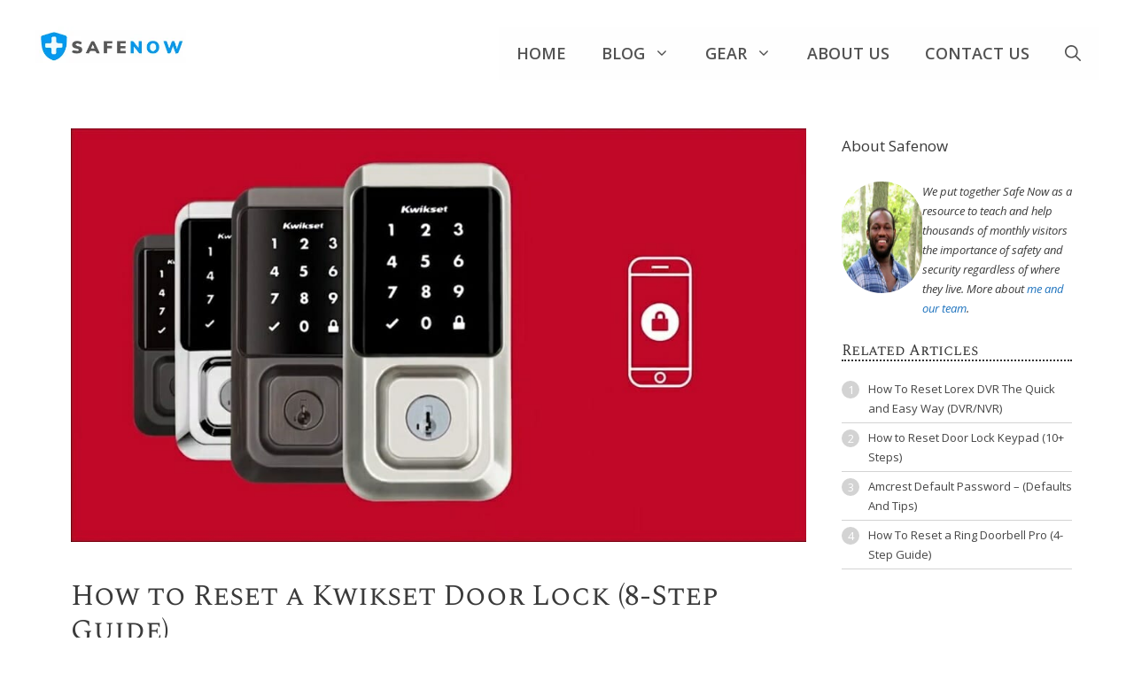

--- FILE ---
content_type: text/html; charset=UTF-8
request_url: https://safenow.org/how-to-reset-kwikset-door-lock/
body_size: 23958
content:
<!DOCTYPE html><html lang="en-US" prefix="og: https://ogp.me/ns#"><head><meta charset="UTF-8"/>
<script>var __ezHttpConsent={setByCat:function(src,tagType,attributes,category,force,customSetScriptFn=null){var setScript=function(){if(force||window.ezTcfConsent[category]){if(typeof customSetScriptFn==='function'){customSetScriptFn();}else{var scriptElement=document.createElement(tagType);scriptElement.src=src;attributes.forEach(function(attr){for(var key in attr){if(attr.hasOwnProperty(key)){scriptElement.setAttribute(key,attr[key]);}}});var firstScript=document.getElementsByTagName(tagType)[0];firstScript.parentNode.insertBefore(scriptElement,firstScript);}}};if(force||(window.ezTcfConsent&&window.ezTcfConsent.loaded)){setScript();}else if(typeof getEzConsentData==="function"){getEzConsentData().then(function(ezTcfConsent){if(ezTcfConsent&&ezTcfConsent.loaded){setScript();}else{console.error("cannot get ez consent data");force=true;setScript();}});}else{force=true;setScript();console.error("getEzConsentData is not a function");}},};</script>
<script>var ezTcfConsent=window.ezTcfConsent?window.ezTcfConsent:{loaded:false,store_info:false,develop_and_improve_services:false,measure_ad_performance:false,measure_content_performance:false,select_basic_ads:false,create_ad_profile:false,select_personalized_ads:false,create_content_profile:false,select_personalized_content:false,understand_audiences:false,use_limited_data_to_select_content:false,};function getEzConsentData(){return new Promise(function(resolve){document.addEventListener("ezConsentEvent",function(event){var ezTcfConsent=event.detail.ezTcfConsent;resolve(ezTcfConsent);});});}</script>
<script>if(typeof _setEzCookies!=='function'){function _setEzCookies(ezConsentData){var cookies=window.ezCookieQueue;for(var i=0;i<cookies.length;i++){var cookie=cookies[i];if(ezConsentData&&ezConsentData.loaded&&ezConsentData[cookie.tcfCategory]){document.cookie=cookie.name+"="+cookie.value;}}}}
window.ezCookieQueue=window.ezCookieQueue||[];if(typeof addEzCookies!=='function'){function addEzCookies(arr){window.ezCookieQueue=[...window.ezCookieQueue,...arr];}}
addEzCookies([{name:"ezoab_557733",value:"mod298; Path=/; Domain=safenow.org; Max-Age=7200",tcfCategory:"store_info",isEzoic:"true",},{name:"ezosuibasgeneris-1",value:"65c2165d-210a-425c-6e74-d70e18b60ab5; Path=/; Domain=safenow.org; Expires=Tue, 26 Jan 2027 03:37:08 UTC; Secure; SameSite=None",tcfCategory:"understand_audiences",isEzoic:"true",}]);if(window.ezTcfConsent&&window.ezTcfConsent.loaded){_setEzCookies(window.ezTcfConsent);}else if(typeof getEzConsentData==="function"){getEzConsentData().then(function(ezTcfConsent){if(ezTcfConsent&&ezTcfConsent.loaded){_setEzCookies(window.ezTcfConsent);}else{console.error("cannot get ez consent data");_setEzCookies(window.ezTcfConsent);}});}else{console.error("getEzConsentData is not a function");_setEzCookies(window.ezTcfConsent);}</script><script type="text/javascript" data-ezscrex='false' data-cfasync='false'>window._ezaq = Object.assign({"edge_cache_status":13,"edge_response_time":19,"url":"https://safenow.org/how-to-reset-kwikset-door-lock/"}, typeof window._ezaq !== "undefined" ? window._ezaq : {});</script><script type="text/javascript" data-ezscrex='false' data-cfasync='false'>window._ezaq = Object.assign({"ab_test_id":"mod298"}, typeof window._ezaq !== "undefined" ? window._ezaq : {});window.__ez=window.__ez||{};window.__ez.tf={};</script><script type="text/javascript" data-ezscrex='false' data-cfasync='false'>window.ezDisableAds = true;</script>
<script data-ezscrex='false' data-cfasync='false' data-pagespeed-no-defer>var __ez=__ez||{};__ez.stms=Date.now();__ez.evt={};__ez.script={};__ez.ck=__ez.ck||{};__ez.template={};__ez.template.isOrig=true;window.__ezScriptHost="//www.ezojs.com";__ez.queue=__ez.queue||function(){var e=0,i=0,t=[],n=!1,o=[],r=[],s=!0,a=function(e,i,n,o,r,s,a){var l=arguments.length>7&&void 0!==arguments[7]?arguments[7]:window,d=this;this.name=e,this.funcName=i,this.parameters=null===n?null:w(n)?n:[n],this.isBlock=o,this.blockedBy=r,this.deleteWhenComplete=s,this.isError=!1,this.isComplete=!1,this.isInitialized=!1,this.proceedIfError=a,this.fWindow=l,this.isTimeDelay=!1,this.process=function(){f("... func = "+e),d.isInitialized=!0,d.isComplete=!0,f("... func.apply: "+e);var i=d.funcName.split("."),n=null,o=this.fWindow||window;i.length>3||(n=3===i.length?o[i[0]][i[1]][i[2]]:2===i.length?o[i[0]][i[1]]:o[d.funcName]),null!=n&&n.apply(null,this.parameters),!0===d.deleteWhenComplete&&delete t[e],!0===d.isBlock&&(f("----- F'D: "+d.name),m())}},l=function(e,i,t,n,o,r,s){var a=arguments.length>7&&void 0!==arguments[7]?arguments[7]:window,l=this;this.name=e,this.path=i,this.async=o,this.defer=r,this.isBlock=t,this.blockedBy=n,this.isInitialized=!1,this.isError=!1,this.isComplete=!1,this.proceedIfError=s,this.fWindow=a,this.isTimeDelay=!1,this.isPath=function(e){return"/"===e[0]&&"/"!==e[1]},this.getSrc=function(e){return void 0!==window.__ezScriptHost&&this.isPath(e)&&"banger.js"!==this.name?window.__ezScriptHost+e:e},this.process=function(){l.isInitialized=!0,f("... file = "+e);var i=this.fWindow?this.fWindow.document:document,t=i.createElement("script");t.src=this.getSrc(this.path),!0===o?t.async=!0:!0===r&&(t.defer=!0),t.onerror=function(){var e={url:window.location.href,name:l.name,path:l.path,user_agent:window.navigator.userAgent};"undefined"!=typeof _ezaq&&(e.pageview_id=_ezaq.page_view_id);var i=encodeURIComponent(JSON.stringify(e)),t=new XMLHttpRequest;t.open("GET","//g.ezoic.net/ezqlog?d="+i,!0),t.send(),f("----- ERR'D: "+l.name),l.isError=!0,!0===l.isBlock&&m()},t.onreadystatechange=t.onload=function(){var e=t.readyState;f("----- F'D: "+l.name),e&&!/loaded|complete/.test(e)||(l.isComplete=!0,!0===l.isBlock&&m())},i.getElementsByTagName("head")[0].appendChild(t)}},d=function(e,i){this.name=e,this.path="",this.async=!1,this.defer=!1,this.isBlock=!1,this.blockedBy=[],this.isInitialized=!0,this.isError=!1,this.isComplete=i,this.proceedIfError=!1,this.isTimeDelay=!1,this.process=function(){}};function c(e,i,n,s,a,d,c,u,f){var m=new l(e,i,n,s,a,d,c,f);!0===u?o[e]=m:r[e]=m,t[e]=m,h(m)}function h(e){!0!==u(e)&&0!=s&&e.process()}function u(e){if(!0===e.isTimeDelay&&!1===n)return f(e.name+" blocked = TIME DELAY!"),!0;if(w(e.blockedBy))for(var i=0;i<e.blockedBy.length;i++){var o=e.blockedBy[i];if(!1===t.hasOwnProperty(o))return f(e.name+" blocked = "+o),!0;if(!0===e.proceedIfError&&!0===t[o].isError)return!1;if(!1===t[o].isComplete)return f(e.name+" blocked = "+o),!0}return!1}function f(e){var i=window.location.href,t=new RegExp("[?&]ezq=([^&#]*)","i").exec(i);"1"===(t?t[1]:null)&&console.debug(e)}function m(){++e>200||(f("let's go"),p(o),p(r))}function p(e){for(var i in e)if(!1!==e.hasOwnProperty(i)){var t=e[i];!0===t.isComplete||u(t)||!0===t.isInitialized||!0===t.isError?!0===t.isError?f(t.name+": error"):!0===t.isComplete?f(t.name+": complete already"):!0===t.isInitialized&&f(t.name+": initialized already"):t.process()}}function w(e){return"[object Array]"==Object.prototype.toString.call(e)}return window.addEventListener("load",(function(){setTimeout((function(){n=!0,f("TDELAY -----"),m()}),5e3)}),!1),{addFile:c,addFileOnce:function(e,i,n,o,r,s,a,l,d){t[e]||c(e,i,n,o,r,s,a,l,d)},addDelayFile:function(e,i){var n=new l(e,i,!1,[],!1,!1,!0);n.isTimeDelay=!0,f(e+" ...  FILE! TDELAY"),r[e]=n,t[e]=n,h(n)},addFunc:function(e,n,s,l,d,c,u,f,m,p){!0===c&&(e=e+"_"+i++);var w=new a(e,n,s,l,d,u,f,p);!0===m?o[e]=w:r[e]=w,t[e]=w,h(w)},addDelayFunc:function(e,i,n){var o=new a(e,i,n,!1,[],!0,!0);o.isTimeDelay=!0,f(e+" ...  FUNCTION! TDELAY"),r[e]=o,t[e]=o,h(o)},items:t,processAll:m,setallowLoad:function(e){s=e},markLoaded:function(e){if(e&&0!==e.length){if(e in t){var i=t[e];!0===i.isComplete?f(i.name+" "+e+": error loaded duplicate"):(i.isComplete=!0,i.isInitialized=!0)}else t[e]=new d(e,!0);f("markLoaded dummyfile: "+t[e].name)}},logWhatsBlocked:function(){for(var e in t)!1!==t.hasOwnProperty(e)&&u(t[e])}}}();__ez.evt.add=function(e,t,n){e.addEventListener?e.addEventListener(t,n,!1):e.attachEvent?e.attachEvent("on"+t,n):e["on"+t]=n()},__ez.evt.remove=function(e,t,n){e.removeEventListener?e.removeEventListener(t,n,!1):e.detachEvent?e.detachEvent("on"+t,n):delete e["on"+t]};__ez.script.add=function(e){var t=document.createElement("script");t.src=e,t.async=!0,t.type="text/javascript",document.getElementsByTagName("head")[0].appendChild(t)};__ez.dot=__ez.dot||{};__ez.queue.addFileOnce('/detroitchicago/boise.js', '/detroitchicago/boise.js?gcb=195-0&cb=5', true, [], true, false, true, false);__ez.queue.addFileOnce('/parsonsmaize/abilene.js', '/parsonsmaize/abilene.js?gcb=195-0&cb=e80eca0cdb', true, [], true, false, true, false);__ez.queue.addFileOnce('/parsonsmaize/mulvane.js', '/parsonsmaize/mulvane.js?gcb=195-0&cb=e75e48eec0', true, ['/parsonsmaize/abilene.js'], true, false, true, false);__ez.queue.addFileOnce('/detroitchicago/birmingham.js', '/detroitchicago/birmingham.js?gcb=195-0&cb=539c47377c', true, ['/parsonsmaize/abilene.js'], true, false, true, false);</script>
<script data-ezscrex="false" type="text/javascript" data-cfasync="false">window._ezaq = Object.assign({"ad_cache_level":0,"adpicker_placement_cnt":0,"ai_placeholder_cache_level":0,"ai_placeholder_placement_cnt":-1,"article_category":"Blog","author":"John Fox","domain":"safenow.org","domain_id":557733,"ezcache_level":2,"ezcache_skip_code":0,"has_bad_image":0,"has_bad_words":0,"is_sitespeed":0,"lt_cache_level":0,"publish_date":"2022-05-10","response_size":96840,"response_size_orig":91044,"response_time_orig":3,"template_id":5,"url":"https://safenow.org/how-to-reset-kwikset-door-lock/","word_count":0,"worst_bad_word_level":0}, typeof window._ezaq !== "undefined" ? window._ezaq : {});__ez.queue.markLoaded('ezaqBaseReady');</script>
<script type='text/javascript' data-ezscrex='false' data-cfasync='false'>
window.ezAnalyticsStatic = true;

function analyticsAddScript(script) {
	var ezDynamic = document.createElement('script');
	ezDynamic.type = 'text/javascript';
	ezDynamic.innerHTML = script;
	document.head.appendChild(ezDynamic);
}
function getCookiesWithPrefix() {
    var allCookies = document.cookie.split(';');
    var cookiesWithPrefix = {};

    for (var i = 0; i < allCookies.length; i++) {
        var cookie = allCookies[i].trim();

        for (var j = 0; j < arguments.length; j++) {
            var prefix = arguments[j];
            if (cookie.indexOf(prefix) === 0) {
                var cookieParts = cookie.split('=');
                var cookieName = cookieParts[0];
                var cookieValue = cookieParts.slice(1).join('=');
                cookiesWithPrefix[cookieName] = decodeURIComponent(cookieValue);
                break; // Once matched, no need to check other prefixes
            }
        }
    }

    return cookiesWithPrefix;
}
function productAnalytics() {
	var d = {"pr":[6],"omd5":"8048fc255c22c672d71d64f831f2bb36","nar":"risk score"};
	d.u = _ezaq.url;
	d.p = _ezaq.page_view_id;
	d.v = _ezaq.visit_uuid;
	d.ab = _ezaq.ab_test_id;
	d.e = JSON.stringify(_ezaq);
	d.ref = document.referrer;
	d.c = getCookiesWithPrefix('active_template', 'ez', 'lp_');
	if(typeof ez_utmParams !== 'undefined') {
		d.utm = ez_utmParams;
	}

	var dataText = JSON.stringify(d);
	var xhr = new XMLHttpRequest();
	xhr.open('POST','/ezais/analytics?cb=1', true);
	xhr.onload = function () {
		if (xhr.status!=200) {
            return;
		}

        if(document.readyState !== 'loading') {
            analyticsAddScript(xhr.response);
            return;
        }

        var eventFunc = function() {
            if(document.readyState === 'loading') {
                return;
            }
            document.removeEventListener('readystatechange', eventFunc, false);
            analyticsAddScript(xhr.response);
        };

        document.addEventListener('readystatechange', eventFunc, false);
	};
	xhr.setRequestHeader('Content-Type','text/plain');
	xhr.send(dataText);
}
__ez.queue.addFunc("productAnalytics", "productAnalytics", null, true, ['ezaqBaseReady'], false, false, false, true);
</script><base href="https://safenow.org/how-to-reset-kwikset-door-lock/"/>
	
	<link rel="preload" href="https://safenow.org/wp-content/plugins/rate-my-post/public/css/fonts/ratemypost.ttf" type="font/ttf" as="font" crossorigin="anonymous"/><meta name="viewport" content="width=device-width, initial-scale=1"/>
<!-- Search Engine Optimization by Rank Math PRO - https://rankmath.com/ -->
<title>How to Reset Kwikset Door Lock (8-Step Guide)</title>
<meta name="description" content="If you have a Kwikset door lock, you&#39;ll need to know how to clear codes and reset the lock. This 8-Step Guide will teach you how to do this on your own."/>
<meta name="robots" content="follow, index, max-snippet:-1, max-video-preview:-1, max-image-preview:large"/>
<link rel="canonical" href="https://safenow.org/how-to-reset-kwikset-door-lock/"/>
<meta property="og:locale" content="en_US"/>
<meta property="og:type" content="article"/>
<meta property="og:title" content="How to Reset Kwikset Door Lock (8-Step Guide)"/>
<meta property="og:description" content="If you have a Kwikset door lock, you&#39;ll need to know how to clear codes and reset the lock. This 8-Step Guide will teach you how to do this on your own."/>
<meta property="og:url" content="https://safenow.org/how-to-reset-kwikset-door-lock/"/>
<meta property="og:site_name" content="SafeNow"/>
<meta property="article:publisher" content="https://www.facebook.com/GoSafenow"/>
<meta property="article:tag" content="Smartlocks"/>
<meta property="article:section" content="Blog"/>
<meta property="og:updated_time" content="2022-05-10T12:59:24-06:00"/>
<meta property="og:image" content="https://safenow.org/wp-content/uploads/2022/05/kwikset-smart-locks.jpg"/>
<meta property="og:image:secure_url" content="https://safenow.org/wp-content/uploads/2022/05/kwikset-smart-locks.jpg"/>
<meta property="og:image:width" content="1024"/>
<meta property="og:image:height" content="576"/>
<meta property="og:image:alt" content="kwikset smart locks"/>
<meta property="og:image:type" content="image/jpeg"/>
<meta property="article:published_time" content="2022-05-10T12:59:18-06:00"/>
<meta property="article:modified_time" content="2022-05-10T12:59:24-06:00"/>
<meta property="og:video" content="https://www.youtube.com/embed/TodbC5cLMsU"/>
<meta property="video:duration" content="174"/>
<meta property="og:video" content="https://www.youtube.com/embed/7JJRrK2kBtQ"/>
<meta property="video:duration" content="80"/>
<meta property="og:video" content="https://www.youtube.com/embed/EP9orie5sBw"/>
<meta property="video:duration" content="996"/>
<meta property="ya:ovs:upload_date" content="2019-01-09"/>
<meta property="ya:ovs:allow_embed" content="true"/>
<meta name="twitter:card" content="summary_large_image"/>
<meta name="twitter:title" content="How to Reset Kwikset Door Lock (8-Step Guide)"/>
<meta name="twitter:description" content="If you have a Kwikset door lock, you&#39;ll need to know how to clear codes and reset the lock. This 8-Step Guide will teach you how to do this on your own."/>
<meta name="twitter:site" content="@Safenow2"/>
<meta name="twitter:creator" content="@Safenow2"/>
<meta name="twitter:image" content="https://safenow.org/wp-content/uploads/2022/05/kwikset-smart-locks.jpg"/>
<meta name="twitter:label1" content="Written by"/>
<meta name="twitter:data1" content="John Fox"/>
<meta name="twitter:label2" content="Time to read"/>
<meta name="twitter:data2" content="5 minutes"/>
<script type="application/ld+json" class="rank-math-schema-pro">{"@context":"https://schema.org","@graph":[{"@type":"Organization","@id":"https://safenow.org/#organization","name":"SafeNow","sameAs":["https://www.facebook.com/GoSafenow","https://twitter.com/Safenow2"],"logo":{"@type":"ImageObject","@id":"https://safenow.org/#logo","url":"https://safenow.org/wp-content/uploads/2020/10/safenow-logoretina.jpg","contentUrl":"https://safenow.org/wp-content/uploads/2020/10/safenow-logoretina.jpg","caption":"SafeNow","inLanguage":"en-US","width":"424","height":"94"}},{"@type":"WebSite","@id":"https://safenow.org/#website","url":"https://safenow.org","name":"SafeNow","publisher":{"@id":"https://safenow.org/#organization"},"inLanguage":"en-US"},{"@type":"ImageObject","@id":"https://safenow.org/wp-content/uploads/2022/05/kwikset-smart-locks.jpg","url":"https://safenow.org/wp-content/uploads/2022/05/kwikset-smart-locks.jpg","width":"1024","height":"576","caption":"kwikset smart locks","inLanguage":"en-US"},{"@type":"WebPage","@id":"https://safenow.org/how-to-reset-kwikset-door-lock/#webpage","url":"https://safenow.org/how-to-reset-kwikset-door-lock/","name":"How to Reset Kwikset Door Lock (8-Step Guide)","datePublished":"2022-05-10T12:59:18-06:00","dateModified":"2022-05-10T12:59:24-06:00","isPartOf":{"@id":"https://safenow.org/#website"},"primaryImageOfPage":{"@id":"https://safenow.org/wp-content/uploads/2022/05/kwikset-smart-locks.jpg"},"inLanguage":"en-US"},{"@type":"Person","@id":"https://safenow.org/author/john-fox-2/","name":"John Fox","url":"https://safenow.org/author/john-fox-2/","image":{"@type":"ImageObject","@id":"https://secure.gravatar.com/avatar/ebbb364ee14268bd3b77496cab3d1d78?s=96&amp;d=mm&amp;r=g","url":"https://secure.gravatar.com/avatar/ebbb364ee14268bd3b77496cab3d1d78?s=96&amp;d=mm&amp;r=g","caption":"John Fox","inLanguage":"en-US"},"sameAs":["http://www.linkedin.com/in/john-fox-security"],"worksFor":{"@id":"https://safenow.org/#organization"}},{"headline":"How to Reset Kwikset Door Lock (8-Step Guide)","description":"If you have a Kwikset door lock, you&#039;ll need to know how to clear codes and reset the lock. This 8-Step Guide will teach you how to do this on your own.","datePublished":"2022-05-10T12:59:18-06:00","dateModified":"2022-05-10T12:59:24-06:00","image":{"@id":"https://safenow.org/wp-content/uploads/2022/05/kwikset-smart-locks.jpg"},"author":{"@id":"https://safenow.org/author/john-fox-2/","name":"John Fox"},"@type":"Article","name":"How to Reset Kwikset Door Lock (8-Step Guide)","articleSection":"Blog","@id":"https://safenow.org/how-to-reset-kwikset-door-lock/#schema-224037","isPartOf":{"@id":"https://safenow.org/how-to-reset-kwikset-door-lock/#webpage"},"publisher":{"@id":"https://safenow.org/#organization"},"inLanguage":"en-US","mainEntityOfPage":{"@id":"https://safenow.org/how-to-reset-kwikset-door-lock/#webpage"}},{"@type":"VideoObject","name":"Kwikset Halo WiFi Smart Lock","description":"Introducing the HALO smart lock. It\u2019s the uncomplicated way to get smart lock security and a smart home, using your home&#039;s existing WiFi router.","uploadDate":"2019-01-09","thumbnailUrl":"https://safenow.org/wp-content/uploads/2022/05/kwikset-smart-locks.jpg","embedUrl":"https://www.youtube.com/embed/TodbC5cLMsU","duration":"PT2M54S","width":"1280","height":"720","isFamilyFriendly":"True","@id":"https://safenow.org/how-to-reset-kwikset-door-lock/#schema-224038","isPartOf":{"@id":"https://safenow.org/how-to-reset-kwikset-door-lock/#webpage"},"publisher":{"@id":"https://safenow.org/#organization"},"inLanguage":"en-US"},{"@type":"VideoObject","name":"Your smart door lock is not working. First HOW TO HAND the Weiser / kwikset smart lock","description":"How to hand the smart lock. Kwikset and weiser.   If your strike is jamming or not working first hand it. This learns the way the strike goes and checks for ...","uploadDate":"2019-05-05","thumbnailUrl":"https://safenow.org/wp-content/uploads/2022/05/kwikset-smart-locks.jpg","embedUrl":"https://www.youtube.com/embed/7JJRrK2kBtQ","duration":"PT1M20S","width":"1280","height":"720","isFamilyFriendly":"True","@id":"https://safenow.org/how-to-reset-kwikset-door-lock/#schema-224039","isPartOf":{"@id":"https://safenow.org/how-to-reset-kwikset-door-lock/#webpage"},"publisher":{"@id":"https://safenow.org/#organization"},"inLanguage":"en-US"},{"@type":"VideoObject","name":"Kwikset Halo Smart Lock - Review, Setup &amp; Features","description":"We compare the top 3 smart locks. Which is our favorite smart lock of 2022? Check it out: https://youtu.be/P7j6PnZZnR8The new Kwikset Halo Smart Lock offers ...","uploadDate":"2020-07-14","thumbnailUrl":"https://safenow.org/wp-content/uploads/2022/05/kwikset-smart-locks.jpg","embedUrl":"https://www.youtube.com/embed/EP9orie5sBw","duration":"PT16M36S","width":"1280","height":"720","isFamilyFriendly":"True","@id":"https://safenow.org/how-to-reset-kwikset-door-lock/#schema-224040","isPartOf":{"@id":"https://safenow.org/how-to-reset-kwikset-door-lock/#webpage"},"publisher":{"@id":"https://safenow.org/#organization"},"inLanguage":"en-US"}]}</script>
<!-- /Rank Math WordPress SEO plugin -->

<link href="https://fonts.gstatic.com" crossorigin="" rel="preconnect"/>
<link href="https://fonts.googleapis.com" crossorigin="" rel="preconnect"/>
<link rel="alternate" type="application/rss+xml" title="SafeNow » Feed" href="https://safenow.org/feed/"/>
<link rel="alternate" type="application/rss+xml" title="SafeNow » Comments Feed" href="https://safenow.org/comments/feed/"/>
<script>
window._wpemojiSettings = {"baseUrl":"https:\/\/s.w.org\/images\/core\/emoji\/14.0.0\/72x72\/","ext":".png","svgUrl":"https:\/\/s.w.org\/images\/core\/emoji\/14.0.0\/svg\/","svgExt":".svg","source":{"concatemoji":"https:\/\/safenow.org\/wp-includes\/js\/wp-emoji-release.min.js?ver=6.3.5"}};
/*! This file is auto-generated */
!function(i,n){var o,s,e;function c(e){try{var t={supportTests:e,timestamp:(new Date).valueOf()};sessionStorage.setItem(o,JSON.stringify(t))}catch(e){}}function p(e,t,n){e.clearRect(0,0,e.canvas.width,e.canvas.height),e.fillText(t,0,0);var t=new Uint32Array(e.getImageData(0,0,e.canvas.width,e.canvas.height).data),r=(e.clearRect(0,0,e.canvas.width,e.canvas.height),e.fillText(n,0,0),new Uint32Array(e.getImageData(0,0,e.canvas.width,e.canvas.height).data));return t.every(function(e,t){return e===r[t]})}function u(e,t,n){switch(t){case"flag":return n(e,"\ud83c\udff3\ufe0f\u200d\u26a7\ufe0f","\ud83c\udff3\ufe0f\u200b\u26a7\ufe0f")?!1:!n(e,"\ud83c\uddfa\ud83c\uddf3","\ud83c\uddfa\u200b\ud83c\uddf3")&&!n(e,"\ud83c\udff4\udb40\udc67\udb40\udc62\udb40\udc65\udb40\udc6e\udb40\udc67\udb40\udc7f","\ud83c\udff4\u200b\udb40\udc67\u200b\udb40\udc62\u200b\udb40\udc65\u200b\udb40\udc6e\u200b\udb40\udc67\u200b\udb40\udc7f");case"emoji":return!n(e,"\ud83e\udef1\ud83c\udffb\u200d\ud83e\udef2\ud83c\udfff","\ud83e\udef1\ud83c\udffb\u200b\ud83e\udef2\ud83c\udfff")}return!1}function f(e,t,n){var r="undefined"!=typeof WorkerGlobalScope&&self instanceof WorkerGlobalScope?new OffscreenCanvas(300,150):i.createElement("canvas"),a=r.getContext("2d",{willReadFrequently:!0}),o=(a.textBaseline="top",a.font="600 32px Arial",{});return e.forEach(function(e){o[e]=t(a,e,n)}),o}function t(e){var t=i.createElement("script");t.src=e,t.defer=!0,i.head.appendChild(t)}"undefined"!=typeof Promise&&(o="wpEmojiSettingsSupports",s=["flag","emoji"],n.supports={everything:!0,everythingExceptFlag:!0},e=new Promise(function(e){i.addEventListener("DOMContentLoaded",e,{once:!0})}),new Promise(function(t){var n=function(){try{var e=JSON.parse(sessionStorage.getItem(o));if("object"==typeof e&&"number"==typeof e.timestamp&&(new Date).valueOf()<e.timestamp+604800&&"object"==typeof e.supportTests)return e.supportTests}catch(e){}return null}();if(!n){if("undefined"!=typeof Worker&&"undefined"!=typeof OffscreenCanvas&&"undefined"!=typeof URL&&URL.createObjectURL&&"undefined"!=typeof Blob)try{var e="postMessage("+f.toString()+"("+[JSON.stringify(s),u.toString(),p.toString()].join(",")+"));",r=new Blob([e],{type:"text/javascript"}),a=new Worker(URL.createObjectURL(r),{name:"wpTestEmojiSupports"});return void(a.onmessage=function(e){c(n=e.data),a.terminate(),t(n)})}catch(e){}c(n=f(s,u,p))}t(n)}).then(function(e){for(var t in e)n.supports[t]=e[t],n.supports.everything=n.supports.everything&&n.supports[t],"flag"!==t&&(n.supports.everythingExceptFlag=n.supports.everythingExceptFlag&&n.supports[t]);n.supports.everythingExceptFlag=n.supports.everythingExceptFlag&&!n.supports.flag,n.DOMReady=!1,n.readyCallback=function(){n.DOMReady=!0}}).then(function(){return e}).then(function(){var e;n.supports.everything||(n.readyCallback(),(e=n.source||{}).concatemoji?t(e.concatemoji):e.wpemoji&&e.twemoji&&(t(e.twemoji),t(e.wpemoji)))}))}((window,document),window._wpemojiSettings);
</script>
<style>
img.wp-smiley,
img.emoji {
	display: inline !important;
	border: none !important;
	box-shadow: none !important;
	height: 1em !important;
	width: 1em !important;
	margin: 0 0.07em !important;
	vertical-align: -0.1em !important;
	background: none !important;
	padding: 0 !important;
}
</style>
	<link rel="stylesheet" id="wp-block-library-css" href="https://safenow.org/wp-includes/css/dist/block-library/style.min.css?ver=6.3.5" media="all"/>
<link rel="stylesheet" id="rate-my-post-css" href="https://safenow.org/wp-content/plugins/rate-my-post/public/css/rate-my-post.min.css?ver=4.4.4" media="all"/>
<style id="rate-my-post-inline-css">
.rmp-widgets-container.rmp-wp-plugin.rmp-main-container .rmp-heading--title {  font-size: 18px;}.rmp-widgets-container.rmp-wp-plugin.rmp-main-container .rmp-heading--subtitle {  font-size: 18px;} .rmp-widgets-container p {  font-size: 18px;}
.rmp-widgets-container.rmp-wp-plugin.rmp-main-container .rmp-heading--title {  font-size: 18px;}.rmp-widgets-container.rmp-wp-plugin.rmp-main-container .rmp-heading--subtitle {  font-size: 18px;} .rmp-widgets-container p {  font-size: 18px;}
</style>
<style id="classic-theme-styles-inline-css">
/*! This file is auto-generated */
.wp-block-button__link{color:#fff;background-color:#32373c;border-radius:9999px;box-shadow:none;text-decoration:none;padding:calc(.667em + 2px) calc(1.333em + 2px);font-size:1.125em}.wp-block-file__button{background:#32373c;color:#fff;text-decoration:none}
</style>
<style id="global-styles-inline-css">
body{--wp--preset--color--black: #000000;--wp--preset--color--cyan-bluish-gray: #abb8c3;--wp--preset--color--white: #ffffff;--wp--preset--color--pale-pink: #f78da7;--wp--preset--color--vivid-red: #cf2e2e;--wp--preset--color--luminous-vivid-orange: #ff6900;--wp--preset--color--luminous-vivid-amber: #fcb900;--wp--preset--color--light-green-cyan: #7bdcb5;--wp--preset--color--vivid-green-cyan: #00d084;--wp--preset--color--pale-cyan-blue: #8ed1fc;--wp--preset--color--vivid-cyan-blue: #0693e3;--wp--preset--color--vivid-purple: #9b51e0;--wp--preset--color--contrast: var(--contrast);--wp--preset--color--contrast-2: var(--contrast-2);--wp--preset--color--contrast-3: var(--contrast-3);--wp--preset--color--base: var(--base);--wp--preset--color--base-2: var(--base-2);--wp--preset--color--base-3: var(--base-3);--wp--preset--color--accent: var(--accent);--wp--preset--color--ast-global-color-5: var(--ast-global-color-5);--wp--preset--color--ast-global-color-0: var(--ast-global-color-0);--wp--preset--gradient--vivid-cyan-blue-to-vivid-purple: linear-gradient(135deg,rgba(6,147,227,1) 0%,rgb(155,81,224) 100%);--wp--preset--gradient--light-green-cyan-to-vivid-green-cyan: linear-gradient(135deg,rgb(122,220,180) 0%,rgb(0,208,130) 100%);--wp--preset--gradient--luminous-vivid-amber-to-luminous-vivid-orange: linear-gradient(135deg,rgba(252,185,0,1) 0%,rgba(255,105,0,1) 100%);--wp--preset--gradient--luminous-vivid-orange-to-vivid-red: linear-gradient(135deg,rgba(255,105,0,1) 0%,rgb(207,46,46) 100%);--wp--preset--gradient--very-light-gray-to-cyan-bluish-gray: linear-gradient(135deg,rgb(238,238,238) 0%,rgb(169,184,195) 100%);--wp--preset--gradient--cool-to-warm-spectrum: linear-gradient(135deg,rgb(74,234,220) 0%,rgb(151,120,209) 20%,rgb(207,42,186) 40%,rgb(238,44,130) 60%,rgb(251,105,98) 80%,rgb(254,248,76) 100%);--wp--preset--gradient--blush-light-purple: linear-gradient(135deg,rgb(255,206,236) 0%,rgb(152,150,240) 100%);--wp--preset--gradient--blush-bordeaux: linear-gradient(135deg,rgb(254,205,165) 0%,rgb(254,45,45) 50%,rgb(107,0,62) 100%);--wp--preset--gradient--luminous-dusk: linear-gradient(135deg,rgb(255,203,112) 0%,rgb(199,81,192) 50%,rgb(65,88,208) 100%);--wp--preset--gradient--pale-ocean: linear-gradient(135deg,rgb(255,245,203) 0%,rgb(182,227,212) 50%,rgb(51,167,181) 100%);--wp--preset--gradient--electric-grass: linear-gradient(135deg,rgb(202,248,128) 0%,rgb(113,206,126) 100%);--wp--preset--gradient--midnight: linear-gradient(135deg,rgb(2,3,129) 0%,rgb(40,116,252) 100%);--wp--preset--font-size--small: 13px;--wp--preset--font-size--medium: 20px;--wp--preset--font-size--large: 36px;--wp--preset--font-size--x-large: 42px;--wp--preset--spacing--20: 0.44rem;--wp--preset--spacing--30: 0.67rem;--wp--preset--spacing--40: 1rem;--wp--preset--spacing--50: 1.5rem;--wp--preset--spacing--60: 2.25rem;--wp--preset--spacing--70: 3.38rem;--wp--preset--spacing--80: 5.06rem;--wp--preset--shadow--natural: 6px 6px 9px rgba(0, 0, 0, 0.2);--wp--preset--shadow--deep: 12px 12px 50px rgba(0, 0, 0, 0.4);--wp--preset--shadow--sharp: 6px 6px 0px rgba(0, 0, 0, 0.2);--wp--preset--shadow--outlined: 6px 6px 0px -3px rgba(255, 255, 255, 1), 6px 6px rgba(0, 0, 0, 1);--wp--preset--shadow--crisp: 6px 6px 0px rgba(0, 0, 0, 1);}:where(.is-layout-flex){gap: 0.5em;}:where(.is-layout-grid){gap: 0.5em;}body .is-layout-flow > .alignleft{float: left;margin-inline-start: 0;margin-inline-end: 2em;}body .is-layout-flow > .alignright{float: right;margin-inline-start: 2em;margin-inline-end: 0;}body .is-layout-flow > .aligncenter{margin-left: auto !important;margin-right: auto !important;}body .is-layout-constrained > .alignleft{float: left;margin-inline-start: 0;margin-inline-end: 2em;}body .is-layout-constrained > .alignright{float: right;margin-inline-start: 2em;margin-inline-end: 0;}body .is-layout-constrained > .aligncenter{margin-left: auto !important;margin-right: auto !important;}body .is-layout-constrained > :where(:not(.alignleft):not(.alignright):not(.alignfull)){max-width: var(--wp--style--global--content-size);margin-left: auto !important;margin-right: auto !important;}body .is-layout-constrained > .alignwide{max-width: var(--wp--style--global--wide-size);}body .is-layout-flex{display: flex;}body .is-layout-flex{flex-wrap: wrap;align-items: center;}body .is-layout-flex > *{margin: 0;}body .is-layout-grid{display: grid;}body .is-layout-grid > *{margin: 0;}:where(.wp-block-columns.is-layout-flex){gap: 2em;}:where(.wp-block-columns.is-layout-grid){gap: 2em;}:where(.wp-block-post-template.is-layout-flex){gap: 1.25em;}:where(.wp-block-post-template.is-layout-grid){gap: 1.25em;}.has-black-color{color: var(--wp--preset--color--black) !important;}.has-cyan-bluish-gray-color{color: var(--wp--preset--color--cyan-bluish-gray) !important;}.has-white-color{color: var(--wp--preset--color--white) !important;}.has-pale-pink-color{color: var(--wp--preset--color--pale-pink) !important;}.has-vivid-red-color{color: var(--wp--preset--color--vivid-red) !important;}.has-luminous-vivid-orange-color{color: var(--wp--preset--color--luminous-vivid-orange) !important;}.has-luminous-vivid-amber-color{color: var(--wp--preset--color--luminous-vivid-amber) !important;}.has-light-green-cyan-color{color: var(--wp--preset--color--light-green-cyan) !important;}.has-vivid-green-cyan-color{color: var(--wp--preset--color--vivid-green-cyan) !important;}.has-pale-cyan-blue-color{color: var(--wp--preset--color--pale-cyan-blue) !important;}.has-vivid-cyan-blue-color{color: var(--wp--preset--color--vivid-cyan-blue) !important;}.has-vivid-purple-color{color: var(--wp--preset--color--vivid-purple) !important;}.has-black-background-color{background-color: var(--wp--preset--color--black) !important;}.has-cyan-bluish-gray-background-color{background-color: var(--wp--preset--color--cyan-bluish-gray) !important;}.has-white-background-color{background-color: var(--wp--preset--color--white) !important;}.has-pale-pink-background-color{background-color: var(--wp--preset--color--pale-pink) !important;}.has-vivid-red-background-color{background-color: var(--wp--preset--color--vivid-red) !important;}.has-luminous-vivid-orange-background-color{background-color: var(--wp--preset--color--luminous-vivid-orange) !important;}.has-luminous-vivid-amber-background-color{background-color: var(--wp--preset--color--luminous-vivid-amber) !important;}.has-light-green-cyan-background-color{background-color: var(--wp--preset--color--light-green-cyan) !important;}.has-vivid-green-cyan-background-color{background-color: var(--wp--preset--color--vivid-green-cyan) !important;}.has-pale-cyan-blue-background-color{background-color: var(--wp--preset--color--pale-cyan-blue) !important;}.has-vivid-cyan-blue-background-color{background-color: var(--wp--preset--color--vivid-cyan-blue) !important;}.has-vivid-purple-background-color{background-color: var(--wp--preset--color--vivid-purple) !important;}.has-black-border-color{border-color: var(--wp--preset--color--black) !important;}.has-cyan-bluish-gray-border-color{border-color: var(--wp--preset--color--cyan-bluish-gray) !important;}.has-white-border-color{border-color: var(--wp--preset--color--white) !important;}.has-pale-pink-border-color{border-color: var(--wp--preset--color--pale-pink) !important;}.has-vivid-red-border-color{border-color: var(--wp--preset--color--vivid-red) !important;}.has-luminous-vivid-orange-border-color{border-color: var(--wp--preset--color--luminous-vivid-orange) !important;}.has-luminous-vivid-amber-border-color{border-color: var(--wp--preset--color--luminous-vivid-amber) !important;}.has-light-green-cyan-border-color{border-color: var(--wp--preset--color--light-green-cyan) !important;}.has-vivid-green-cyan-border-color{border-color: var(--wp--preset--color--vivid-green-cyan) !important;}.has-pale-cyan-blue-border-color{border-color: var(--wp--preset--color--pale-cyan-blue) !important;}.has-vivid-cyan-blue-border-color{border-color: var(--wp--preset--color--vivid-cyan-blue) !important;}.has-vivid-purple-border-color{border-color: var(--wp--preset--color--vivid-purple) !important;}.has-vivid-cyan-blue-to-vivid-purple-gradient-background{background: var(--wp--preset--gradient--vivid-cyan-blue-to-vivid-purple) !important;}.has-light-green-cyan-to-vivid-green-cyan-gradient-background{background: var(--wp--preset--gradient--light-green-cyan-to-vivid-green-cyan) !important;}.has-luminous-vivid-amber-to-luminous-vivid-orange-gradient-background{background: var(--wp--preset--gradient--luminous-vivid-amber-to-luminous-vivid-orange) !important;}.has-luminous-vivid-orange-to-vivid-red-gradient-background{background: var(--wp--preset--gradient--luminous-vivid-orange-to-vivid-red) !important;}.has-very-light-gray-to-cyan-bluish-gray-gradient-background{background: var(--wp--preset--gradient--very-light-gray-to-cyan-bluish-gray) !important;}.has-cool-to-warm-spectrum-gradient-background{background: var(--wp--preset--gradient--cool-to-warm-spectrum) !important;}.has-blush-light-purple-gradient-background{background: var(--wp--preset--gradient--blush-light-purple) !important;}.has-blush-bordeaux-gradient-background{background: var(--wp--preset--gradient--blush-bordeaux) !important;}.has-luminous-dusk-gradient-background{background: var(--wp--preset--gradient--luminous-dusk) !important;}.has-pale-ocean-gradient-background{background: var(--wp--preset--gradient--pale-ocean) !important;}.has-electric-grass-gradient-background{background: var(--wp--preset--gradient--electric-grass) !important;}.has-midnight-gradient-background{background: var(--wp--preset--gradient--midnight) !important;}.has-small-font-size{font-size: var(--wp--preset--font-size--small) !important;}.has-medium-font-size{font-size: var(--wp--preset--font-size--medium) !important;}.has-large-font-size{font-size: var(--wp--preset--font-size--large) !important;}.has-x-large-font-size{font-size: var(--wp--preset--font-size--x-large) !important;}
.wp-block-navigation a:where(:not(.wp-element-button)){color: inherit;}
:where(.wp-block-post-template.is-layout-flex){gap: 1.25em;}:where(.wp-block-post-template.is-layout-grid){gap: 1.25em;}
:where(.wp-block-columns.is-layout-flex){gap: 2em;}:where(.wp-block-columns.is-layout-grid){gap: 2em;}
.wp-block-pullquote{font-size: 1.5em;line-height: 1.6;}
</style>
<link rel="stylesheet" id="ez-toc-css" href="https://safenow.org/wp-content/plugins/easy-table-of-contents/assets/css/screen.min.css?ver=2.0.80" media="all"/>
<style id="ez-toc-inline-css">
div#ez-toc-container .ez-toc-title {font-size: 95%;}div#ez-toc-container .ez-toc-title {font-weight: 500;}div#ez-toc-container ul li , div#ez-toc-container ul li a {font-size: 95%;}div#ez-toc-container ul li , div#ez-toc-container ul li a {font-weight: 500;}div#ez-toc-container nav ul ul li {font-size: 90%;}.ez-toc-box-title {font-weight: bold; margin-bottom: 10px; text-align: center; text-transform: uppercase; letter-spacing: 1px; color: #666; padding-bottom: 5px;position:absolute;top:-4%;left:5%;background-color: inherit;transition: top 0.3s ease;}.ez-toc-box-title.toc-closed {top:-25%;}
.ez-toc-container-direction {direction: ltr;}.ez-toc-counter ul{counter-reset: item ;}.ez-toc-counter nav ul li a::before {content: counters(item, '.', decimal) '. ';display: inline-block;counter-increment: item;flex-grow: 0;flex-shrink: 0;margin-right: .2em; float: left; }.ez-toc-widget-direction {direction: ltr;}.ez-toc-widget-container ul{counter-reset: item ;}.ez-toc-widget-container nav ul li a::before {content: counters(item, '.', decimal) '. ';display: inline-block;counter-increment: item;flex-grow: 0;flex-shrink: 0;margin-right: .2em; float: left; }
</style>
<link rel="stylesheet" id="generate-style-css" href="https://safenow.org/wp-content/themes/generatepress/assets/css/all.min.css?ver=3.6.1" media="all"/>
<style id="generate-style-inline-css">
body{background-color:#ffffff;color:#3a3a3a;}a{color:#1e73be;}a:hover, a:focus, a:active{color:#000000;}body .grid-container{max-width:1200px;}.wp-block-group__inner-container{max-width:1200px;margin-left:auto;margin-right:auto;}.site-header .header-image{width:170px;}.navigation-search{position:absolute;left:-99999px;pointer-events:none;visibility:hidden;z-index:20;width:100%;top:0;transition:opacity 100ms ease-in-out;opacity:0;}.navigation-search.nav-search-active{left:0;right:0;pointer-events:auto;visibility:visible;opacity:1;}.navigation-search input[type="search"]{outline:0;border:0;vertical-align:bottom;line-height:1;opacity:0.9;width:100%;z-index:20;border-radius:0;-webkit-appearance:none;height:60px;}.navigation-search input::-ms-clear{display:none;width:0;height:0;}.navigation-search input::-ms-reveal{display:none;width:0;height:0;}.navigation-search input::-webkit-search-decoration, .navigation-search input::-webkit-search-cancel-button, .navigation-search input::-webkit-search-results-button, .navigation-search input::-webkit-search-results-decoration{display:none;}.main-navigation li.search-item{z-index:21;}li.search-item.active{transition:opacity 100ms ease-in-out;}.nav-left-sidebar .main-navigation li.search-item.active,.nav-right-sidebar .main-navigation li.search-item.active{width:auto;display:inline-block;float:right;}.gen-sidebar-nav .navigation-search{top:auto;bottom:0;}:root{--contrast:#222222;--contrast-2:#575760;--contrast-3:#b2b2be;--base:#f0f0f0;--base-2:#f7f8f9;--base-3:#ffffff;--accent:#0693e3;--ast-global-color-5:#ffffff;--ast-global-color-0:#393939;--ast-global-color-0:#0693e3;}:root .has-contrast-color{color:var(--contrast);}:root .has-contrast-background-color{background-color:var(--contrast);}:root .has-contrast-2-color{color:var(--contrast-2);}:root .has-contrast-2-background-color{background-color:var(--contrast-2);}:root .has-contrast-3-color{color:var(--contrast-3);}:root .has-contrast-3-background-color{background-color:var(--contrast-3);}:root .has-base-color{color:var(--base);}:root .has-base-background-color{background-color:var(--base);}:root .has-base-2-color{color:var(--base-2);}:root .has-base-2-background-color{background-color:var(--base-2);}:root .has-base-3-color{color:var(--base-3);}:root .has-base-3-background-color{background-color:var(--base-3);}:root .has-accent-color{color:var(--accent);}:root .has-accent-background-color{background-color:var(--accent);}:root .has-ast-global-color-5-color{color:var(--ast-global-color-5);}:root .has-ast-global-color-5-background-color{background-color:var(--ast-global-color-5);}:root .has-ast-global-color-0-color{color:var(--ast-global-color-0);}:root .has-ast-global-color-0-background-color{background-color:var(--ast-global-color-0);}:root .has-ast-global-color-0-color{color:var(--ast-global-color-0);}:root .has-ast-global-color-0-background-color{background-color:var(--ast-global-color-0);}body, button, input, select, textarea{font-family:Open Sans, sans-serif;font-size:21px;}body{line-height:1.7;}.main-navigation a, .main-navigation .menu-toggle, .main-navigation .menu-bar-items{text-transform:uppercase;font-size:18px;}h2{font-family:Spectral SC, serif;font-size:32px;}h1{font-family:Spectral SC, serif;font-size:33px;}h3{font-family:Spectral SC, serif;font-size:27px;line-height:1.4em;}.top-bar{background-color:#636363;color:#ffffff;}.top-bar a{color:#ffffff;}.top-bar a:hover{color:#303030;}.site-header{background-color:#ffffff;color:var(--contrast-2);}.site-header a{color:#3a3a3a;}.main-title a,.main-title a:hover{color:#222222;}.site-description{color:#757575;}.main-navigation,.main-navigation ul ul{background-color:#fefefe;}.main-navigation .main-nav ul li a, .main-navigation .menu-toggle, .main-navigation .menu-bar-items{color:#525252;}.main-navigation .main-nav ul li:not([class*="current-menu-"]):hover > a, .main-navigation .main-nav ul li:not([class*="current-menu-"]):focus > a, .main-navigation .main-nav ul li.sfHover:not([class*="current-menu-"]) > a, .main-navigation .menu-bar-item:hover > a, .main-navigation .menu-bar-item.sfHover > a{color:#caa680;background-color:#ffffff;}button.menu-toggle:hover,button.menu-toggle:focus,.main-navigation .mobile-bar-items a,.main-navigation .mobile-bar-items a:hover,.main-navigation .mobile-bar-items a:focus{color:#525252;}.main-navigation .main-nav ul li[class*="current-menu-"] > a{color:#caa680;background-color:#fefefe;}.navigation-search input[type="search"],.navigation-search input[type="search"]:active, .navigation-search input[type="search"]:focus, .main-navigation .main-nav ul li.search-item.active > a, .main-navigation .menu-bar-items .search-item.active > a{color:#caa680;background-color:#ffffff;}.main-navigation ul ul{background-color:#ffffff;}.main-navigation .main-nav ul ul li a{color:#6d6d6d;}.main-navigation .main-nav ul ul li:not([class*="current-menu-"]):hover > a,.main-navigation .main-nav ul ul li:not([class*="current-menu-"]):focus > a, .main-navigation .main-nav ul ul li.sfHover:not([class*="current-menu-"]) > a{color:#caa680;background-color:#ffffff;}.main-navigation .main-nav ul ul li[class*="current-menu-"] > a{color:#ffffff;background-color:#4f4f4f;}.separate-containers .inside-article, .separate-containers .comments-area, .separate-containers .page-header, .one-container .container, .separate-containers .paging-navigation, .inside-page-header{background-color:#ffffff;}.entry-meta{color:#595959;}.entry-meta a{color:#595959;}.entry-meta a:hover{color:#1e73be;}.sidebar .widget{background-color:#ffffff;}.sidebar .widget .widget-title{color:#000000;}.footer-widgets{background-color:#ffffff;}.footer-widgets .widget-title{color:#000000;}.site-info{color:#c1c1c1;background-color:#4a4a56;}.site-info a{color:#bbbbbb;}.site-info a:hover{color:#ffffff;}.footer-bar .widget_nav_menu .current-menu-item a{color:#ffffff;}input[type="text"],input[type="email"],input[type="url"],input[type="password"],input[type="search"],input[type="tel"],input[type="number"],textarea,select{color:#666666;background-color:#fafafa;border-color:#cccccc;}input[type="text"]:focus,input[type="email"]:focus,input[type="url"]:focus,input[type="password"]:focus,input[type="search"]:focus,input[type="tel"]:focus,input[type="number"]:focus,textarea:focus,select:focus{color:#666666;background-color:#ffffff;border-color:#bfbfbf;}button,html input[type="button"],input[type="reset"],input[type="submit"],a.button,a.wp-block-button__link:not(.has-background){color:#ffffff;background-color:#666666;}button:hover,html input[type="button"]:hover,input[type="reset"]:hover,input[type="submit"]:hover,a.button:hover,button:focus,html input[type="button"]:focus,input[type="reset"]:focus,input[type="submit"]:focus,a.button:focus,a.wp-block-button__link:not(.has-background):active,a.wp-block-button__link:not(.has-background):focus,a.wp-block-button__link:not(.has-background):hover{color:#ffffff;background-color:#3f3f3f;}a.generate-back-to-top{background-color:rgba( 0,0,0,0.4 );color:#ffffff;}a.generate-back-to-top:hover,a.generate-back-to-top:focus{background-color:rgba( 0,0,0,0.6 );color:#ffffff;}:root{--gp-search-modal-bg-color:var(--base-3);--gp-search-modal-text-color:var(--contrast);--gp-search-modal-overlay-bg-color:rgba(0,0,0,0.2);}@media (max-width:768px){.main-navigation .menu-bar-item:hover > a, .main-navigation .menu-bar-item.sfHover > a{background:none;color:#525252;}}.inside-top-bar{padding:10px;}.inside-header{padding:30px 40px 25px 40px;}.separate-containers .inside-article, .separate-containers .comments-area, .separate-containers .page-header, .separate-containers .paging-navigation, .one-container .site-content, .inside-page-header{padding:30px 30px 40px 40px;}.site-main .wp-block-group__inner-container{padding:30px 30px 40px 40px;}.entry-content .alignwide, body:not(.no-sidebar) .entry-content .alignfull{margin-left:-40px;width:calc(100% + 70px);max-width:calc(100% + 70px);}.one-container.right-sidebar .site-main,.one-container.both-right .site-main{margin-right:30px;}.one-container.both-sidebars .site-main{margin:0px 30px 0px 40px;}.separate-containers .widget, .separate-containers .site-main > *, .separate-containers .page-header, .widget-area .main-navigation{margin-bottom:0px;}.separate-containers .site-main{margin:0px;}.both-right.separate-containers .inside-left-sidebar{margin-right:0px;}.both-right.separate-containers .inside-right-sidebar{margin-left:0px;}.both-left.separate-containers .inside-left-sidebar{margin-right:0px;}.both-left.separate-containers .inside-right-sidebar{margin-left:0px;}.separate-containers .page-header-image, .separate-containers .page-header-contained, .separate-containers .page-header-image-single, .separate-containers .page-header-content-single{margin-top:0px;}.separate-containers .inside-right-sidebar, .separate-containers .inside-left-sidebar{margin-top:0px;margin-bottom:0px;}.rtl .menu-item-has-children .dropdown-menu-toggle{padding-left:20px;}.rtl .main-navigation .main-nav ul li.menu-item-has-children > a{padding-right:20px;}.site-info{padding:20px;}@media (max-width:768px){.separate-containers .inside-article, .separate-containers .comments-area, .separate-containers .page-header, .separate-containers .paging-navigation, .one-container .site-content, .inside-page-header{padding:30px;}.site-main .wp-block-group__inner-container{padding:30px;}.site-info{padding-right:10px;padding-left:10px;}.entry-content .alignwide, body:not(.no-sidebar) .entry-content .alignfull{margin-left:-30px;width:calc(100% + 60px);max-width:calc(100% + 60px);}}.one-container .sidebar .widget{padding:0px;}/* End cached CSS */@media (max-width:768px){.main-navigation .menu-toggle,.main-navigation .mobile-bar-items,.sidebar-nav-mobile:not(#sticky-placeholder){display:block;}.main-navigation ul,.gen-sidebar-nav{display:none;}[class*="nav-float-"] .site-header .inside-header > *{float:none;clear:both;}}
</style>
<link rel="stylesheet" id="generate-google-fonts-css" href="https://fonts.googleapis.com/css?family=Spectral+SC%3A200%2C200italic%2C300%2C300italic%2Cregular%2Citalic%2C500%2C500italic%2C600%2C600italic%2C700%2C700italic%2C800%2C800italic%7COpen+Sans%3A300%2C300italic%2Cregular%2Citalic%2C600%2C600italic%2C700%2C700italic%2C800%2C800italic&amp;display=auto&amp;ver=3.6.1" media="all"/>
<script src="https://safenow.org/wp-includes/js/jquery/jquery.min.js?ver=3.7.0" id="jquery-core-js"></script>
<script src="https://safenow.org/wp-includes/js/jquery/jquery-migrate.min.js?ver=3.4.1" id="jquery-migrate-js"></script>
<link rel="https://api.w.org/" href="https://safenow.org/wp-json/"/><link rel="alternate" type="application/json" href="https://safenow.org/wp-json/wp/v2/posts/26759"/><link rel="EditURI" type="application/rsd+xml" title="RSD" href="https://safenow.org/xmlrpc.php?rsd"/>
<meta name="generator" content="WordPress 6.3.5"/>
<link rel="shortlink" href="https://safenow.org/?p=26759"/>
<link rel="alternate" type="application/json+oembed" href="https://safenow.org/wp-json/oembed/1.0/embed?url=https%3A%2F%2Fsafenow.org%2Fhow-to-reset-kwikset-door-lock%2F"/>
<link rel="alternate" type="text/xml+oembed" href="https://safenow.org/wp-json/oembed/1.0/embed?url=https%3A%2F%2Fsafenow.org%2Fhow-to-reset-kwikset-door-lock%2F&amp;format=xml"/>
<!-- HFCM by 99 Robots - Snippet # 1: Ads-googlesyndication -->
<script async="" src="https://pagead2.googlesyndication.com/pagead/js/adsbygoogle.js?client=ca-pub-1430462164139998" crossorigin="anonymous"></script>
<!-- /end HFCM by 99 Robots -->
<script id="google_gtagjs" src="https://www.googletagmanager.com/gtag/js?id=G-QX5H7E7HPR" async=""></script>
<script id="google_gtagjs-inline">
window.dataLayer = window.dataLayer || [];function gtag(){dataLayer.push(arguments);}gtag('js', new Date());gtag('config', 'G-QX5H7E7HPR', {} );
</script>
<link rel="icon" href="https://safenow.org/wp-content/uploads/2019/12/cropped-mini-icon-1-32x32.png" sizes="32x32"/>
<link rel="icon" href="https://safenow.org/wp-content/uploads/2019/12/cropped-mini-icon-1-192x192.png" sizes="192x192"/>
<link rel="apple-touch-icon" href="https://safenow.org/wp-content/uploads/2019/12/cropped-mini-icon-1-180x180.png"/>
<meta name="msapplication-TileImage" content="https://safenow.org/wp-content/uploads/2019/12/cropped-mini-icon-1-270x270.png"/>
		<style id="wp-custom-css">
			/* Main Navigation */
.main-navigation a, 
.main-navigation .menu-toggle, 
.main-navigation .menu-bar-items {
    font-size: 18px;
    font-weight: 600;
}

/* Widget Area */
.widget-area .widget {
    padding-top: 1px;
    padding-left: 10px;
    padding-right: 30px;
    margin-top: 35px;
    padding-bottom: 0px;
    margin-bottom: -10px;
}
:where(.wp-block-columns.is-layout-flex) {
    gap: 0.4em;
}

.sidebar .widget {
    width: 300px;
}


/* Related Section */

.widget-inner-padding h3, .widget_block h3 {
    font-size: 17px !important;
    color: #333;
    position: relative;
    z-index: 1;
}

.widget-inner-padding h3::after, .widget_block h3::after {
    content: "";
    position: absolute;
    bottom: 0;
    left: 0;
    right: 0;
    border-bottom: 2px dotted #333;
    z-index: 0;
}


.yarpp.yarpp-related.yarpp-related-widget.yarpp-template-list,
.yarpp.yarpp-related.yarpp-related-widget.yarpp-template-list ol,
.yarpp.yarpp-related.yarpp-related-widget.yarpp-template-list ul {
    list-style-type: none;  /* Hide default numbering/bullets */
    counter-reset: li-counter;  /* Initialize counter */
}

.yarpp.yarpp-related.yarpp-related-widget.yarpp-template-list li {
    border-bottom: 1px solid lightgray;
    padding: 0 0 5px 30px;  /* Combined padding properties */
    margin-bottom: 5px;  
    font-size: 13px;
    position: relative;
}

.yarpp.yarpp-related.yarpp-related-widget.yarpp-template-list li a {
    color: #454545;
}
.yarpp.yarpp-related.yarpp-related-widget.yarpp-template-list li a:hover {
    color: blue;
}


.yarpp.yarpp-related.yarpp-related-widget.yarpp-template-list li::before {
    content: counter(li-counter);
    counter-increment: li-counter;
    position: absolute;
    left: 0;
    top: 25%;
    transform: translateY(-50%);
    width: 20px;
    height: 20px;
    background-color: lightgray;
    color: white;
    text-align: center;
    line-height: 20px;
    border-radius: 50%;
}




/* Entry Meta */
.entry-meta {
    font-size: 15px;
}

/* Links */
.cat-links, 
.comments-link, 
.tags-links {
    font-weight: 600;
    font-style: italic;
    padding-left: 3px;
    padding-right: 3px;
    background: #efefef;
}

/* Author Bio Section */
.author_bio_section {
    background-color: #F5F5F5;
    font-size: 16px;
    padding: 15px;
    border: 1px solid #ccc;
}
.author_bio_section:after {
    content: "";
    clear: both;
    display: block;
}
.author_name {
    font-size: 16px;
    font-weight: bold;
}
.author_details img {
    border: 1px solid #D8D8D8;
    border-radius: 50%;
    float: left;
    margin: 0 10px 10px 0;
}

/* Yarpp Related */
.yarpp-related a {
    font-weight: 500 !important;
}

/* Containers */
.separate-containers .site-main {
    margin: 0px;
}
.wp-block-group__inner-container {
    margin-top: -15px;
    margin-bottom: -35px;
}

/* Post Blocks */
.wp-block-post-title a {
    padding-top: 5px;
}
.wp-block-post-author__name {
    padding-bottom: 5px;
    margin-top: -15px;
}
.bgglow {
    box-shadow: rgba(99, 99, 99, 0.2) 0px 2px 8px 0px;
    padding-left: 15px;
    padding-right: 15px;
    padding-top: 15px;
}
.site-main .wp-block-group__inner-container {
    padding: 20px 0px 20px;
}

/* Block Table */
.wp-block-table {
    font-size: 0.85em;
    font-family: sans-serif;
}
.wp-block-table thead {
    border-bottom: 1px solid;
}
.wp-block-table tr:first-child th {
    background-color: #0099ff;
    color: white;
    border: 1px solid black;
}
.wp-block-table tbody tr:nth-of-type(even) {
    background-color: #f3f3f3;
}

/* Button Block */
.wp-block-button .wp-block-button__link {
    font-size: inherit;
    line-height: inherit;
    color: white;
}
		</style>
		<style id="wpforms-css-vars-root">
				:root {
					--wpforms-field-border-radius: 3px;
--wpforms-field-border-style: solid;
--wpforms-field-border-size: 1px;
--wpforms-field-background-color: #ffffff;
--wpforms-field-border-color: rgba( 0, 0, 0, 0.25 );
--wpforms-field-border-color-spare: rgba( 0, 0, 0, 0.25 );
--wpforms-field-text-color: rgba( 0, 0, 0, 0.7 );
--wpforms-field-menu-color: #ffffff;
--wpforms-label-color: rgba( 0, 0, 0, 0.85 );
--wpforms-label-sublabel-color: rgba( 0, 0, 0, 0.55 );
--wpforms-label-error-color: #d63637;
--wpforms-button-border-radius: 3px;
--wpforms-button-border-style: none;
--wpforms-button-border-size: 1px;
--wpforms-button-background-color: #066aab;
--wpforms-button-border-color: #066aab;
--wpforms-button-text-color: #ffffff;
--wpforms-page-break-color: #066aab;
--wpforms-background-image: none;
--wpforms-background-position: center center;
--wpforms-background-repeat: no-repeat;
--wpforms-background-size: cover;
--wpforms-background-width: 100px;
--wpforms-background-height: 100px;
--wpforms-background-color: rgba( 0, 0, 0, 0 );
--wpforms-background-url: none;
--wpforms-container-padding: 0px;
--wpforms-container-border-style: none;
--wpforms-container-border-width: 1px;
--wpforms-container-border-color: #000000;
--wpforms-container-border-radius: 3px;
--wpforms-field-size-input-height: 43px;
--wpforms-field-size-input-spacing: 15px;
--wpforms-field-size-font-size: 16px;
--wpforms-field-size-line-height: 19px;
--wpforms-field-size-padding-h: 14px;
--wpforms-field-size-checkbox-size: 16px;
--wpforms-field-size-sublabel-spacing: 5px;
--wpforms-field-size-icon-size: 1;
--wpforms-label-size-font-size: 16px;
--wpforms-label-size-line-height: 19px;
--wpforms-label-size-sublabel-font-size: 14px;
--wpforms-label-size-sublabel-line-height: 17px;
--wpforms-button-size-font-size: 17px;
--wpforms-button-size-height: 41px;
--wpforms-button-size-padding-h: 15px;
--wpforms-button-size-margin-top: 10px;
--wpforms-container-shadow-size-box-shadow: none;

				}
			</style><script type='text/javascript'>
var ezoTemplate = 'orig_site';
var ezouid = '1';
var ezoFormfactor = '1';
</script><script data-ezscrex="false" type='text/javascript'>
var soc_app_id = '0';
var did = 557733;
var ezdomain = 'safenow.org';
var ezoicSearchable = 1;
</script></head>

<body class="post-template-default single single-post postid-26759 single-format-standard wp-custom-logo wp-embed-responsive right-sidebar nav-float-right separate-containers fluid-header active-footer-widgets-3 nav-search-enabled header-aligned-left dropdown-hover featured-image-active" itemtype="https://schema.org/Blog" itemscope="">
	<a class="screen-reader-text skip-link" href="#content" title="Skip to content">Skip to content</a>		<header class="site-header" id="masthead" aria-label="Site" itemtype="https://schema.org/WPHeader" itemscope="">
			<div class="inside-header grid-container grid-parent">
				<div class="site-logo">
					<a href="https://safenow.org/" rel="home">
						<img class="header-image is-logo-image" alt="SafeNow" src="https://safenow.org/wp-content/uploads/2021/05/Safe-now-logo.webp"/>
					</a>
				</div>		<nav class="main-navigation sub-menu-right" id="site-navigation" aria-label="Primary" itemtype="https://schema.org/SiteNavigationElement" itemscope="">
			<div class="inside-navigation grid-container grid-parent">
				<form method="get" class="search-form navigation-search" action="https://safenow.org/">
					<input type="search" class="search-field" value="" name="s" title="Search"/>
				</form>		<div class="mobile-bar-items">
						<span class="search-item">
				<a aria-label="Open Search Bar" href="#">
					<span class="gp-icon icon-search"><svg viewBox="0 0 512 512" aria-hidden="true" xmlns="http://www.w3.org/2000/svg" width="1em" height="1em"><path fill-rule="evenodd" clip-rule="evenodd" d="M208 48c-88.366 0-160 71.634-160 160s71.634 160 160 160 160-71.634 160-160S296.366 48 208 48zM0 208C0 93.125 93.125 0 208 0s208 93.125 208 208c0 48.741-16.765 93.566-44.843 129.024l133.826 134.018c9.366 9.379 9.355 24.575-.025 33.941-9.379 9.366-24.575 9.355-33.941-.025L337.238 370.987C301.747 399.167 256.839 416 208 416 93.125 416 0 322.875 0 208z"></path></svg><svg viewBox="0 0 512 512" aria-hidden="true" xmlns="http://www.w3.org/2000/svg" width="1em" height="1em"><path d="M71.029 71.029c9.373-9.372 24.569-9.372 33.942 0L256 222.059l151.029-151.03c9.373-9.372 24.569-9.372 33.942 0 9.372 9.373 9.372 24.569 0 33.942L289.941 256l151.03 151.029c9.372 9.373 9.372 24.569 0 33.942-9.373 9.372-24.569 9.372-33.942 0L256 289.941l-151.029 151.03c-9.373 9.372-24.569 9.372-33.942 0-9.372-9.373-9.372-24.569 0-33.942L222.059 256 71.029 104.971c-9.372-9.373-9.372-24.569 0-33.942z"></path></svg></span>				</a>
			</span>
		</div>
						<button class="menu-toggle" aria-controls="primary-menu" aria-expanded="false">
					<span class="gp-icon icon-menu-bars"><svg viewBox="0 0 512 512" aria-hidden="true" xmlns="http://www.w3.org/2000/svg" width="1em" height="1em"><path d="M0 96c0-13.255 10.745-24 24-24h464c13.255 0 24 10.745 24 24s-10.745 24-24 24H24c-13.255 0-24-10.745-24-24zm0 160c0-13.255 10.745-24 24-24h464c13.255 0 24 10.745 24 24s-10.745 24-24 24H24c-13.255 0-24-10.745-24-24zm0 160c0-13.255 10.745-24 24-24h464c13.255 0 24 10.745 24 24s-10.745 24-24 24H24c-13.255 0-24-10.745-24-24z"></path></svg><svg viewBox="0 0 512 512" aria-hidden="true" xmlns="http://www.w3.org/2000/svg" width="1em" height="1em"><path d="M71.029 71.029c9.373-9.372 24.569-9.372 33.942 0L256 222.059l151.029-151.03c9.373-9.372 24.569-9.372 33.942 0 9.372 9.373 9.372 24.569 0 33.942L289.941 256l151.03 151.029c9.372 9.373 9.372 24.569 0 33.942-9.373 9.372-24.569 9.372-33.942 0L256 289.941l-151.029 151.03c-9.373 9.372-24.569 9.372-33.942 0-9.372-9.373-9.372-24.569 0-33.942L222.059 256 71.029 104.971c-9.372-9.373-9.372-24.569 0-33.942z"></path></svg></span><span class="mobile-menu">Menu</span>				</button>
				<div id="primary-menu" class="main-nav"><ul id="menu-site-navigation" class=" menu sf-menu"><li id="menu-item-3995" class="menu-item menu-item-type-custom menu-item-object-custom menu-item-home menu-item-3995"><a href="https://safenow.org/">Home</a></li>
<li id="menu-item-24747" class="menu-item menu-item-type-custom menu-item-object-custom menu-item-has-children menu-item-24747"><a href="https://safenow.org/ourblog/">Blog<span role="presentation" class="dropdown-menu-toggle"><span class="gp-icon icon-arrow"><svg viewBox="0 0 330 512" aria-hidden="true" xmlns="http://www.w3.org/2000/svg" width="1em" height="1em"><path d="M305.913 197.085c0 2.266-1.133 4.815-2.833 6.514L171.087 335.593c-1.7 1.7-4.249 2.832-6.515 2.832s-4.815-1.133-6.515-2.832L26.064 203.599c-1.7-1.7-2.832-4.248-2.832-6.514s1.132-4.816 2.832-6.515l14.162-14.163c1.7-1.699 3.966-2.832 6.515-2.832 2.266 0 4.815 1.133 6.515 2.832l111.316 111.317 111.316-111.317c1.7-1.699 4.249-2.832 6.515-2.832s4.815 1.133 6.515 2.832l14.162 14.163c1.7 1.7 2.833 4.249 2.833 6.515z"></path></svg></span></span></a>
<ul class="sub-menu">
	<li id="menu-item-24741" class="menu-item menu-item-type-post_type menu-item-object-page menu-item-24741"><a href="https://safenow.org/security-tips/">Security Tips</a></li>
	<li id="menu-item-24740" class="menu-item menu-item-type-post_type menu-item-object-page menu-item-24740"><a href="https://safenow.org/child-safety/">Child Safety</a></li>
</ul>
</li>
<li id="menu-item-24748" class="menu-item menu-item-type-custom menu-item-object-custom menu-item-has-children menu-item-24748"><a href="https://safenow.org/ourgear/">Gear<span role="presentation" class="dropdown-menu-toggle"><span class="gp-icon icon-arrow"><svg viewBox="0 0 330 512" aria-hidden="true" xmlns="http://www.w3.org/2000/svg" width="1em" height="1em"><path d="M305.913 197.085c0 2.266-1.133 4.815-2.833 6.514L171.087 335.593c-1.7 1.7-4.249 2.832-6.515 2.832s-4.815-1.133-6.515-2.832L26.064 203.599c-1.7-1.7-2.832-4.248-2.832-6.514s1.132-4.816 2.832-6.515l14.162-14.163c1.7-1.699 3.966-2.832 6.515-2.832 2.266 0 4.815 1.133 6.515 2.832l111.316 111.317 111.316-111.317c1.7-1.699 4.249-2.832 6.515-2.832s4.815 1.133 6.515 2.832l14.162 14.163c1.7 1.7 2.833 4.249 2.833 6.515z"></path></svg></span></span></a>
<ul class="sub-menu">
	<li id="menu-item-24739" class="menu-item menu-item-type-post_type menu-item-object-page menu-item-24739"><a href="https://safenow.org/security-cameras/">Security Cameras</a></li>
	<li id="menu-item-24738" class="menu-item menu-item-type-post_type menu-item-object-page menu-item-24738"><a href="https://safenow.org/smart-home/">Smart Home</a></li>
	<li id="menu-item-24737" class="menu-item menu-item-type-post_type menu-item-object-page menu-item-24737"><a href="https://safenow.org/smart-locks/">Smart Locks</a></li>
	<li id="menu-item-24736" class="menu-item menu-item-type-post_type menu-item-object-page menu-item-24736"><a href="https://safenow.org/traditional-locks/">Traditional Locks</a></li>
	<li id="menu-item-24735" class="menu-item menu-item-type-post_type menu-item-object-page menu-item-24735"><a href="https://safenow.org/safes/">Safes</a></li>
	<li id="menu-item-24734" class="menu-item menu-item-type-post_type menu-item-object-page menu-item-24734"><a href="https://safenow.org/doorbells/">Doorbells</a></li>
	<li id="menu-item-24733" class="menu-item menu-item-type-post_type menu-item-object-page menu-item-24733"><a href="https://safenow.org/spy-cameras/">Spy Cameras</a></li>
	<li id="menu-item-24732" class="menu-item menu-item-type-post_type menu-item-object-page menu-item-24732"><a href="https://safenow.org/reviews/">Reviews</a></li>
</ul>
</li>
<li id="menu-item-24744" class="menu-item menu-item-type-custom menu-item-object-custom menu-item-24744"><a href="https://safenow.org/about-us/">About Us</a></li>
<li id="menu-item-24745" class="menu-item menu-item-type-custom menu-item-object-custom menu-item-24745"><a href="https://safenow.org/contact-us/">Contact Us</a></li>
<li class="search-item menu-item-align-right"><a aria-label="Open Search Bar" href="#"><span class="gp-icon icon-search"><svg viewBox="0 0 512 512" aria-hidden="true" xmlns="http://www.w3.org/2000/svg" width="1em" height="1em"><path fill-rule="evenodd" clip-rule="evenodd" d="M208 48c-88.366 0-160 71.634-160 160s71.634 160 160 160 160-71.634 160-160S296.366 48 208 48zM0 208C0 93.125 93.125 0 208 0s208 93.125 208 208c0 48.741-16.765 93.566-44.843 129.024l133.826 134.018c9.366 9.379 9.355 24.575-.025 33.941-9.379 9.366-24.575 9.355-33.941-.025L337.238 370.987C301.747 399.167 256.839 416 208 416 93.125 416 0 322.875 0 208z"></path></svg><svg viewBox="0 0 512 512" aria-hidden="true" xmlns="http://www.w3.org/2000/svg" width="1em" height="1em"><path d="M71.029 71.029c9.373-9.372 24.569-9.372 33.942 0L256 222.059l151.029-151.03c9.373-9.372 24.569-9.372 33.942 0 9.372 9.373 9.372 24.569 0 33.942L289.941 256l151.03 151.029c9.372 9.373 9.372 24.569 0 33.942-9.373 9.372-24.569 9.372-33.942 0L256 289.941l-151.029 151.03c-9.373 9.372-24.569 9.372-33.942 0-9.372-9.373-9.372-24.569 0-33.942L222.059 256 71.029 104.971c-9.372-9.373-9.372-24.569 0-33.942z"></path></svg></span></a></li></ul></div>			</div>
		</nav>
					</div>
		</header>
		
	<div class="site grid-container container hfeed grid-parent" id="page">
				<div class="site-content" id="content">
			
	<div class="content-area grid-parent mobile-grid-100 grid-75 tablet-grid-75" id="primary">
		<main class="site-main" id="main">
			
<article id="post-26759" class="post-26759 post type-post status-publish format-standard has-post-thumbnail hentry category-blog tag-smartlocks" itemtype="https://schema.org/CreativeWork" itemscope="">
	<div class="inside-article">
				<div class="featured-image page-header-image-single grid-container grid-parent">
			<img width="1024" height="576" src="https://safenow.org/wp-content/uploads/2022/05/kwikset-smart-locks.jpg" class="attachment-full size-full wp-post-image" alt="kwikset smart locks" decoding="async" itemprop="image" fetchpriority="high" srcset="https://safenow.org/wp-content/uploads/2022/05/kwikset-smart-locks.jpg 1024w, https://safenow.org/wp-content/uploads/2022/05/kwikset-smart-locks-300x169.jpg 300w, https://safenow.org/wp-content/uploads/2022/05/kwikset-smart-locks-768x432.jpg 768w" sizes="(max-width: 1024px) 100vw, 1024px"/>		</div>
					<header class="entry-header">
				<h1 class="entry-title" itemprop="headline">How to Reset a Kwikset Door Lock (8-Step Guide)</h1>		<div class="entry-meta">
			<span class="posted-on"><time class="entry-date published" datetime="2022-05-10T12:59:18-06:00" itemprop="datePublished">05.10.2022</time></span> <span class="byline">by <span class="author vcard" itemprop="author" itemtype="https://schema.org/Person" itemscope=""><a class="url fn n" href="https://safenow.org/author/john-fox-2/" title="View all posts by John Fox" rel="author" itemprop="url"><span class="author-name" itemprop="name">John Fox</span></a></span></span> 		</div>
					</header>
			
		<div class="entry-content" itemprop="text">
			
<p>The Kwikset smart door lock is one of the best options around to secure your home and family. After connecting the Kwikset smart lock to your smartphone, you will be able to use various functionalities. For instance, you will receive a notification every time the door gets opened or closed, you can set up security codes, and many more. However, in case of an emergency such as misplacing your smartphone, you might have to reset the security code without a smartphone. So, in this article, you can learn how to reset the Kwikset door lock.</p>



<p><strong>In general to reset a Kwikset door lock, first, remove the interior cover of the Kwikset smart lock. Then, take out the battery. Next, press the program button and hold it for 30 seconds. Insert the battery while holding the program button. Release the button after 30 seconds.</strong></p>



<p></p>



<div id="ez-toc-container" class="ez-toc-v2_0_80 ez-toc-wrap-right counter-hierarchy ez-toc-counter ez-toc-white ez-toc-container-direction">
<div class="ez-toc-title-container">
<p class="ez-toc-title" style="cursor:inherit">Contents</p>
<span class="ez-toc-title-toggle"><a href="#" class="ez-toc-pull-right ez-toc-btn ez-toc-btn-xs ez-toc-btn-default ez-toc-toggle" aria-label="Toggle Table of Content"><span class="ez-toc-js-icon-con"><span class=""><span class="eztoc-hide" style="display:none;">Toggle</span><span class="ez-toc-icon-toggle-span"><svg style="fill: #999;color:#999" xmlns="http://www.w3.org/2000/svg" class="list-377408" width="20px" height="20px" viewBox="0 0 24 24" fill="none"><path d="M6 6H4v2h2V6zm14 0H8v2h12V6zM4 11h2v2H4v-2zm16 0H8v2h12v-2zM4 16h2v2H4v-2zm16 0H8v2h12v-2z" fill="currentColor"></path></svg><svg style="fill: #999;color:#999" class="arrow-unsorted-368013" xmlns="http://www.w3.org/2000/svg" width="10px" height="10px" viewBox="0 0 24 24" version="1.2" baseProfile="tiny"><path d="M18.2 9.3l-6.2-6.3-6.2 6.3c-.2.2-.3.4-.3.7s.1.5.3.7c.2.2.4.3.7.3h11c.3 0 .5-.1.7-.3.2-.2.3-.5.3-.7s-.1-.5-.3-.7zM5.8 14.7l6.2 6.3 6.2-6.3c.2-.2.3-.5.3-.7s-.1-.5-.3-.7c-.2-.2-.4-.3-.7-.3h-11c-.3 0-.5.1-.7.3-.2.2-.3.5-.3.7s.1.5.3.7z"></path></svg></span></span></span></a></span></div>
<nav><ul class="ez-toc-list ez-toc-list-level-1 eztoc-toggle-hide-by-default"><li class="ez-toc-page-1 ez-toc-heading-level-2"><a class="ez-toc-link ez-toc-heading-1" href="#Why_Should_I_Perform_a_Factory_Reset">Why Should I Perform a Factory Reset?</a></li><li class="ez-toc-page-1 ez-toc-heading-level-2"><a class="ez-toc-link ez-toc-heading-2" href="#8_Steps_Guide_to_Reset_the_Kwikset_Door_Lock">8 Steps Guide to Reset the Kwikset Door Lock</a><ul class="ez-toc-list-level-3"><li class="ez-toc-heading-level-3"><a class="ez-toc-link ez-toc-heading-3" href="#Step_1_%E2%80%93_Unlock_the_Door_and_Keep_It_Open">Step 1 – Unlock the Door and Keep It Open</a></li><li class="ez-toc-page-1 ez-toc-heading-level-3"><a class="ez-toc-link ez-toc-heading-4" href="#Step_2_%E2%80%93_Remove_the_Back_Cover_of_the_Kwikset_Smart_Door_Lock">Step 2 – Remove the Back Cover of the Kwikset Smart Door Lock</a></li><li class="ez-toc-page-1 ez-toc-heading-level-3"><a class="ez-toc-link ez-toc-heading-5" href="#Step_3_%E2%80%93_Pullout_the_Battery">Step 3 – Pullout the Battery</a></li><li class="ez-toc-page-1 ez-toc-heading-level-3"><a class="ez-toc-link ez-toc-heading-6" href="#Step_4_%E2%80%93_Push_the_Program_Button_and_Hold_It">Step 4 – Push the Program Button and Hold It</a></li><li class="ez-toc-page-1 ez-toc-heading-level-3"><a class="ez-toc-link ez-toc-heading-7" href="#Step_5_%E2%80%93_Reconnect_the_Battery">Step 5 – Reconnect the Battery</a></li><li class="ez-toc-page-1 ez-toc-heading-level-3"><a class="ez-toc-link ez-toc-heading-8" href="#Step_6_%E2%80%93_Release_the_Program_Button">Step 6 – Release the Program Button</a></li><li class="ez-toc-page-1 ez-toc-heading-level-3"><a class="ez-toc-link ez-toc-heading-9" href="#Step_7_%E2%80%93_Push_the_Program_Button_Again">Step 7 – Push the Program Button Again</a></li><li class="ez-toc-page-1 ez-toc-heading-level-3"><a class="ez-toc-link ez-toc-heading-10" href="#Step_8_%E2%80%93_Wait_for_the_Bolt_Alignment">Step 8 – Wait for the Bolt Alignment</a></li></ul></li><li class="ez-toc-page-1 ez-toc-heading-level-2"><a class="ez-toc-link ez-toc-heading-11" href="#How_to_Check_the_Kwikset_Smart_Lock_Reset_Process">How to Check the Kwikset Smart Lock Reset Process?</a></li><li class="ez-toc-page-1 ez-toc-heading-level-2"><a class="ez-toc-link ez-toc-heading-12" href="#Wrapping_Up">Wrapping Up</a></li><li class="ez-toc-page-1 ez-toc-heading-level-2"><a class="ez-toc-link ez-toc-heading-13" href="#Related_Posts">Related Posts</a></li></ul></nav></div>
<h2 class="wp-block-heading"><span class="ez-toc-section" id="Why_Should_I_Perform_a_Factory_Reset"></span><strong>Why Should I Perform a Factory Reset?</strong><span class="ez-toc-section-end"></span></h2>



<p></p>



<div class="wp-block-image"><figure class="aligncenter size-full"><img decoding="async" width="1024" height="576" src="https://safenow.org/wp-content/uploads/2022/05/kwikset-remote-locking-and-unlocking-system.jpg" alt="kwikset remote locking and unlocking system" class="wp-image-26761" srcset="https://safenow.org/wp-content/uploads/2022/05/kwikset-remote-locking-and-unlocking-system.jpg 1024w, https://safenow.org/wp-content/uploads/2022/05/kwikset-remote-locking-and-unlocking-system-300x169.jpg 300w, https://safenow.org/wp-content/uploads/2022/05/kwikset-remote-locking-and-unlocking-system-768x432.jpg 768w" sizes="(max-width: 1024px) 100vw, 1024px"/><figcaption>Video | <a href="#kwikset" data-type="internal" data-id="#kwikset">Kwikset</a></figcaption></figure></div>



<p></p>



<p>Gone are the days when you carry keys in your pocket. With new high-tech devices such as the Kwikset smart lock, now you can easily access and lock your front door whenever you needed. Even though the Kwikset smart lock is a highly convenient device, you might have to perform a factory reset due to many reasons. Here are some common situations that may require you to reset the Kwikset SmartCode.</p>



<ul><li>When you lost the smartphone that connected to Kwikset smart door</li><li>If you are planning to move into a new house, you might have to reset</li><li>When you detect unauthorized access to your smart door lock</li><li>Sometimes the Kwikset smart lock might stop working. If that is the case, it’s time for Kwikset smart lock reset before debugging further issues. (<a href="https://www.tutorialspoint.com/programming_methodologies/programming_methodologies_debugging.htm" target="_blank" rel="noreferrer noopener">1</a>)</li></ul>



<p></p>



<h2 class="wp-block-heading"><span class="ez-toc-section" id="8_Steps_Guide_to_Reset_the_Kwikset_Door_Lock"></span><strong>8 Steps Guide to Reset the Kwikset Door Lock</strong><span class="ez-toc-section-end"></span></h2>



<p>For every emergency, you can easily factory reset the Kwikset SmartCode.Here is how you can accomplish that. Before starting, you should keep in mind one thing, the factory reset will erase all access codes, paired devices, and other data. So, use it as a last resort.</p>



<p></p>



<h3 class="wp-block-heading"><span class="ez-toc-section" id="Step_1_%E2%80%93_Unlock_the_Door_and_Keep_It_Open"></span><strong>Step 1 – Unlock the Door and Keep It Open</strong><span class="ez-toc-section-end"></span></h3>



<p></p>



<div class="wp-block-image"><figure class="aligncenter size-full is-resized"><img decoding="async" src="https://safenow.org/wp-content/uploads/2022/05/opening-the-door-e1652207938129.jpg" alt="opening the door with lock" class="wp-image-26762" width="393" height="532" srcset="https://safenow.org/wp-content/uploads/2022/05/opening-the-door-e1652207938129.jpg 464w, https://safenow.org/wp-content/uploads/2022/05/opening-the-door-e1652207938129-222x300.jpg 222w" sizes="(max-width: 393px) 100vw, 393px"/><figcaption>Video | <a href="#glencampbell" data-type="internal" data-id="#glencampbell">Glen Campbell</a></figcaption></figure></div>



<p></p>



<p>First and foremost, remember to unlock the door and keep it open during this procedure. But, one might ask why should I keep the door open. While trying to factory reset the Kwikset door lock, the resetting process might fail due to wrong execution or technical issues. So, it is safe to keep the door open. Otherwise, you might get locked inside your home accidentally. Also, remember to keep the door unlocked.</p>



<p></p>



<h3 class="wp-block-heading"><span class="ez-toc-section" id="Step_2_%E2%80%93_Remove_the_Back_Cover_of_the_Kwikset_Smart_Door_Lock"></span><strong>Step 2 – Remove the Back Cover of the Kwikset Smart Door Lock</strong><span class="ez-toc-section-end"></span></h3>



<p></p>



<div class="wp-block-image"><figure class="aligncenter size-full"><img decoding="async" loading="lazy" width="1024" height="574" src="https://safenow.org/wp-content/uploads/2022/05/kwikset-3710-in-red-background.jpg" alt="kwikset 3710 in red background" class="wp-image-26763" srcset="https://safenow.org/wp-content/uploads/2022/05/kwikset-3710-in-red-background.jpg 1024w, https://safenow.org/wp-content/uploads/2022/05/kwikset-3710-in-red-background-300x168.jpg 300w, https://safenow.org/wp-content/uploads/2022/05/kwikset-3710-in-red-background-768x431.jpg 768w" sizes="(max-width: 1024px) 100vw, 1024px"/><figcaption>Video | <a href="#locksmithrecommended" data-type="internal" data-id="#locksmithrecommended">Locksmith Recommended</a></figcaption></figure></div>



<p></p>



<p>In most Kwikset models, the battery is in the lock part that is inside the house. So, remove the cover window that is protecting the battery. For some models, you will have to remove the entire panel cover to locate the battery. If that is the case, unscrew the panel and remove it.</p>



<p></p>



<h3 class="wp-block-heading"><span class="ez-toc-section" id="Step_3_%E2%80%93_Pullout_the_Battery"></span><strong>Step 3 – Pullout the Battery</strong><span class="ez-toc-section-end"></span></h3>



<p></p>



<div class="wp-block-image"><figure class="aligncenter size-full"><img decoding="async" loading="lazy" width="1024" height="577" src="https://safenow.org/wp-content/uploads/2022/05/kwikset-battery.jpg" alt="kwikset battery" class="wp-image-26764" srcset="https://safenow.org/wp-content/uploads/2022/05/kwikset-battery.jpg 1024w, https://safenow.org/wp-content/uploads/2022/05/kwikset-battery-300x169.jpg 300w, https://safenow.org/wp-content/uploads/2022/05/kwikset-battery-768x433.jpg 768w" sizes="(max-width: 1024px) 100vw, 1024px"/><figcaption>Video | <a href="#locksmithrecommended" data-type="internal" data-id="#locksmithrecommended">Locksmith Recommended</a></figcaption></figure></div>



<p></p>



<p>After removing the cover window, pull out the battery. Usually, the battery is located at the top of the Kwikset smart door lock. However, there are a few models in which you do not need to remove the battery. So, if you are using the following models, you can skip Step 3 entirely.</p>



<ul><li>Kevo 1st Generation Smart Lock</li><li>Kevo 2st Generation Smart Lock</li><li>Electronic Smart Lock – 909 Smart Code Contemporary</li><li>Electronic Smart Lock – 917 Smart Code Contemporary</li></ul>



<p></p>



<h3 class="wp-block-heading"><span class="ez-toc-section" id="Step_4_%E2%80%93_Push_the_Program_Button_and_Hold_It"></span><strong>Step 4 – Push the Program Button and Hold It</strong><span class="ez-toc-section-end"></span></h3>



<p></p>



<div class="wp-block-image"><figure class="aligncenter size-full"><img decoding="async" loading="lazy" width="1024" height="577" src="https://safenow.org/wp-content/uploads/2022/05/man-holding-the-kwikset-smartlock.jpg" alt="man holding the kwikset smartlock" class="wp-image-26765" srcset="https://safenow.org/wp-content/uploads/2022/05/man-holding-the-kwikset-smartlock.jpg 1024w, https://safenow.org/wp-content/uploads/2022/05/man-holding-the-kwikset-smartlock-300x169.jpg 300w, https://safenow.org/wp-content/uploads/2022/05/man-holding-the-kwikset-smartlock-768x433.jpg 768w" sizes="(max-width: 1024px) 100vw, 1024px"/><figcaption>Video | <a href="#locksmithrecommended" data-type="internal" data-id="#locksmithrecommended">Locksmith Recommended</a></figcaption></figure></div>



<p></p>



<p>You should locate a button on the back panel. It is the program button. Besides, it is the only button on that panel. So, finding it won’t be difficult at all. If you are still having trouble locating the program button, search above the LED indicator.</p>



<p>Now, push the program button and hold it for 30 seconds.</p>



<p><strong>Tip:</strong> In some Kwikset smart door locks, you can find “PROG” letters labeled on the button.</p>



<p></p>



<h3 class="wp-block-heading"><span class="ez-toc-section" id="Step_5_%E2%80%93_Reconnect_the_Battery"></span><strong>Step 5 – Reconnect the Battery</strong><span class="ez-toc-section-end"></span></h3>



<p></p>



<div class="wp-block-image"><figure class="aligncenter size-full"><img decoding="async" loading="lazy" width="1024" height="577" src="https://safenow.org/wp-content/uploads/2022/05/man-pushing-button-on-kwikset-smartlock.jpg" alt="man pushing button on kwikset smartlock" class="wp-image-26766" srcset="https://safenow.org/wp-content/uploads/2022/05/man-pushing-button-on-kwikset-smartlock.jpg 1024w, https://safenow.org/wp-content/uploads/2022/05/man-pushing-button-on-kwikset-smartlock-300x169.jpg 300w, https://safenow.org/wp-content/uploads/2022/05/man-pushing-button-on-kwikset-smartlock-768x433.jpg 768w" sizes="(max-width: 1024px) 100vw, 1024px"/><figcaption>Video | <a href="#locksmithrecommended" data-type="internal" data-id="#locksmithrecommended">Locksmith Recommended</a></figcaption></figure></div>



<p></p>



<p>Next, you have to reinsert the battery. But, remember to reinsert the battery while you are pushing the program button. That means you should do it inside the 30 seconds that you are holding the button. Otherwise, the resetting process won’t be successful.</p>



<p></p>



<h3 class="wp-block-heading"><span class="ez-toc-section" id="Step_6_%E2%80%93_Release_the_Program_Button"></span><strong>Step 6 – Release the Program Button</strong><span class="ez-toc-section-end"></span></h3>



<p></p>



<div class="wp-block-image"><figure class="aligncenter size-full"><img decoding="async" loading="lazy" width="1024" height="575" src="https://safenow.org/wp-content/uploads/2022/05/kwikset-3710-LED-indicator.jpg" alt="kwikset 3710 LED indicator" class="wp-image-26767" srcset="https://safenow.org/wp-content/uploads/2022/05/kwikset-3710-LED-indicator.jpg 1024w, https://safenow.org/wp-content/uploads/2022/05/kwikset-3710-LED-indicator-300x168.jpg 300w, https://safenow.org/wp-content/uploads/2022/05/kwikset-3710-LED-indicator-768x431.jpg 768w" sizes="(max-width: 1024px) 100vw, 1024px"/><figcaption>Video | <a href="#locksmithrecommended" data-type="internal" data-id="#locksmithrecommended">Locksmith Recommended</a></figcaption></figure></div>



<p></p>



<p>Then, release the program button after holding it for 30 seconds. When you reach the 30-second mark, the Kwikset smart door lock will beep, and the indicator light will flash. (<a href="https://www.sciencedirect.com/topics/engineering/indicator-light" target="_blank" rel="noreferrer noopener">2</a>)</p>



<p></p>



<h3 class="wp-block-heading"><span class="ez-toc-section" id="Step_7_%E2%80%93_Push_the_Program_Button_Again"></span><strong>Step 7 – Push the Program Button Again</strong><span class="ez-toc-section-end"></span></h3>



<p></p>



<div class="wp-block-image"><figure class="aligncenter size-full"><img decoding="async" loading="lazy" width="1024" height="578" src="https://safenow.org/wp-content/uploads/2022/05/mans-holding-and-pushing-kwikset-smartlock.jpg" alt="man&#39;s holding and pushing kwikset smartlock" class="wp-image-26768" srcset="https://safenow.org/wp-content/uploads/2022/05/mans-holding-and-pushing-kwikset-smartlock.jpg 1024w, https://safenow.org/wp-content/uploads/2022/05/mans-holding-and-pushing-kwikset-smartlock-300x169.jpg 300w, https://safenow.org/wp-content/uploads/2022/05/mans-holding-and-pushing-kwikset-smartlock-768x434.jpg 768w" sizes="(max-width: 1024px) 100vw, 1024px"/><figcaption>Video | <a href="#locksmithrecommended" data-type="internal" data-id="#locksmithrecommended">Locksmith Recommended</a></figcaption></figure></div>



<p></p>



<p>After that, push the program button again. This action helps you to confirm whether the factory reset is successful or not.</p>



<p></p>



<h3 class="wp-block-heading"><span class="ez-toc-section" id="Step_8_%E2%80%93_Wait_for_the_Bolt_Alignment"></span><strong>Step 8 – Wait for the Bolt Alignment</strong><span class="ez-toc-section-end"></span></h3>



<p></p>



<div class="wp-block-image"><figure class="aligncenter size-full"><img decoding="async" loading="lazy" width="1024" height="578" src="https://safenow.org/wp-content/uploads/2022/05/kwikset-3710-lock-in-red-circle.jpg" alt="kwikset 3710 lock in red circle" class="wp-image-26769" srcset="https://safenow.org/wp-content/uploads/2022/05/kwikset-3710-lock-in-red-circle.jpg 1024w, https://safenow.org/wp-content/uploads/2022/05/kwikset-3710-lock-in-red-circle-300x169.jpg 300w, https://safenow.org/wp-content/uploads/2022/05/kwikset-3710-lock-in-red-circle-768x434.jpg 768w" sizes="(max-width: 1024px) 100vw, 1024px"/><figcaption>Video | <a href="#locksmithrecommended" data-type="internal" data-id="#locksmithrecommended">Locksmith Recommended</a></figcaption></figure></div>



<p></p>



<p>If the Kwikset smart lock reset is successful, the lock will perform an automatic bolt alignment. So, you will know the factory reset is successful.</p>



<p><strong>Tip:</strong> Kwikset smart door lock performs Bolt alignment during first use and factory resets.</p>



<p></p>



<h2 class="wp-block-heading"><span class="ez-toc-section" id="How_to_Check_the_Kwikset_Smart_Lock_Reset_Process"></span><strong>How to Check the Kwikset Smart Lock Reset Process?</strong><span class="ez-toc-section-end"></span></h2>



<p>Bolt alignment is a confirmation of a successful resetting process. But, it is not the best method out there. So, if you want to check again, follow these steps.</p>



<p>First, enter your old code. You might have to push the lock button too. If the Kwikset smart lock doesn’t lock, that means the resetting process is successful.</p>



<p></p>



<h2 class="wp-block-heading"><span class="ez-toc-section" id="Wrapping_Up"></span><strong>Wrapping Up</strong><span class="ez-toc-section-end"></span></h2>



<p>The above 8-step guide might vary a little bit according to your model. For some models, you do not need to remove the battery at all. And some will display different indicator signs for a successful resetting process. So, make sure to change the procedure accordingly.</p>



<p>Take a look at some of our related articles below.</p>



<ul><li><a href="https://safenow.org/outdoor-smart-lock/">Outdoor smart lock</a></li><li><a href="https://safenow.org/smart-locks-that-work-with-ring/">Smart locks that work with Ring</a></li><li><a href="https://safenow.org/kevo-convert-review/">Kevo Convert review</a></li></ul>



<p></p>



<hr class="wp-block-separator aligncenter has-text-color has-background has-base-background-color has-base-color is-style-default"/>



<p><br/><br/><br/><strong>References</strong><br/>(1) debugging – https://www.tutorialspoint.com/programming_methodologies/<br/>programming_methodologies_debugging.htm<br/>(2) indicator light – https://www.sciencedirect.com/topics/engineering/indicator-light</p>



<p></p>



<p><strong>Video References</strong></p>



<p></p>



<p id="kwikset"><em>Kwikset</em></p>



<figure class="wp-block-embed aligncenter is-type-video is-provider-youtube wp-block-embed-youtube wp-embed-aspect-16-9 wp-has-aspect-ratio"><div class="wp-block-embed__wrapper">
<iframe loading="lazy" title="Kwikset Halo WiFi Smart Lock" width="900" height="506" src="https://www.youtube.com/embed/TodbC5cLMsU?feature=oembed" frameborder="0" allow="accelerometer; autoplay; clipboard-write; encrypted-media; gyroscope; picture-in-picture" allowfullscreen=""></iframe>
</div></figure>



<p></p>



<p id="glencampbell"><em>Glen Campbell</em></p>



<figure class="wp-block-embed aligncenter is-type-video is-provider-youtube wp-block-embed-youtube wp-embed-aspect-16-9 wp-has-aspect-ratio"><div class="wp-block-embed__wrapper">
<iframe loading="lazy" title="Your smart door lock is not working. First HOW TO HAND the Weiser / kwikset smart lock" width="900" height="506" src="https://www.youtube.com/embed/7JJRrK2kBtQ?feature=oembed" frameborder="0" allow="accelerometer; autoplay; clipboard-write; encrypted-media; gyroscope; picture-in-picture" allowfullscreen=""></iframe>
</div></figure>



<p></p>



<p id="locksmithrecommended"><em>Locksmith Recommended</em></p>



<figure class="wp-block-embed aligncenter is-type-video is-provider-youtube wp-block-embed-youtube wp-embed-aspect-16-9 wp-has-aspect-ratio"><div class="wp-block-embed__wrapper">
<iframe loading="lazy" title="Kwikset Halo Smart Lock - Review, Setup &amp; Features" width="900" height="506" src="https://www.youtube.com/embed/EP9orie5sBw?feature=oembed" frameborder="0" allow="accelerometer; autoplay; clipboard-write; encrypted-media; gyroscope; picture-in-picture" allowfullscreen=""></iframe>
</div></figure>



<p></p>
<!-- FeedbackWP Plugin --><div class="rmp-widgets-container rmp-wp-plugin rmp-main-container js-rmp-widgets-container js-rmp-widgets-container--26759 " data-post-id="26759">    <!-- Rating widget -->  <div class="rmp-rating-widget js-rmp-rating-widget">          <p class="rmp-heading rmp-heading--title">        How helpful was this article?      </p>            <div class="rmp-rating-widget__icons">      <ul class="rmp-rating-widget__icons-list js-rmp-rating-icons-list">                  <li class="rmp-rating-widget__icons-list__icon js-rmp-rating-item" data-descriptive-rating="Not at all useful" data-value="1">              <i class="js-rmp-rating-icon rmp-icon rmp-icon--ratings rmp-icon--star "></i>          </li>                  <li class="rmp-rating-widget__icons-list__icon js-rmp-rating-item" data-descriptive-rating="Somewhat useful" data-value="2">              <i class="js-rmp-rating-icon rmp-icon rmp-icon--ratings rmp-icon--star "></i>          </li>                  <li class="rmp-rating-widget__icons-list__icon js-rmp-rating-item" data-descriptive-rating="Useful" data-value="3">              <i class="js-rmp-rating-icon rmp-icon rmp-icon--ratings rmp-icon--star "></i>          </li>                  <li class="rmp-rating-widget__icons-list__icon js-rmp-rating-item" data-descriptive-rating="Fairly useful" data-value="4">              <i class="js-rmp-rating-icon rmp-icon rmp-icon--ratings rmp-icon--star "></i>          </li>                  <li class="rmp-rating-widget__icons-list__icon js-rmp-rating-item" data-descriptive-rating="Very useful" data-value="5">              <i class="js-rmp-rating-icon rmp-icon rmp-icon--ratings rmp-icon--star "></i>          </li>              </ul>    </div>    <p class="rmp-rating-widget__hover-text js-rmp-hover-text"></p>    <button class="rmp-rating-widget__submit-btn rmp-btn js-submit-rating-btn">      Submit Rating    </button>    <p class="rmp-rating-widget__results js-rmp-results ">          </p>    <p class="rmp-rating-widget__not-rated js-rmp-not-rated rmp-rating-widget__not-rated--hidden">          </p>    <p class="rmp-rating-widget__msg js-rmp-msg"></p>  </div>  <!--Structured data -->          <!-- Feedback widget -->    <div class="rmp-feedback-widget js-rmp-feedback-widget">  <p class="rmp-heading rmp-heading--title">    Were Sorry This Was Not Helpful!  </p>  <p class="rmp-heading rmp-heading--subtitle">    Let Us Improve This Article!  </p>    <div class="rmp-feedback-widget__container">    <p class="rmp-feedback-widget__text">      Please Tell Us How We Can Improve This Article.    </p>    <textarea class="rmp-feedback-widget__input js-rmp-feedback-input" rows="5" id="feedback-text"></textarea>    <button type="button" class="rmp-feedback-widget__btn rmp-btn rmp-btn--large js-rmp-feedback-button">      Submit Feedback    </button>    <div class="rmp-feedback-widget__loader js-rmp-feedback-loader">      <div></div><div></div><div></div>    </div>    <p class="rmp-feedback-widget__msg js-rmp-feedback-msg"></p>  </div>  </div>    </div><div class="yarpp yarpp-related yarpp-related-website yarpp-template-list">
<!-- YARPP List -->
<h2>Related Posts</h2><ol>
<li><a href="https://safenow.org/how-to-reset-lorex-dvr/" rel="bookmark" title="How To Reset Lorex DVR The Quick and Easy Way (DVR/NVR)">How To Reset Lorex DVR The Quick and Easy Way (DVR/NVR)</a></li>
<li><a href="https://safenow.org/how-to-reset-door-lock-keypad/" rel="bookmark" title="How to Reset Door Lock Keypad (10+ Steps)">How to Reset Door Lock Keypad (10+ Steps)</a></li>
<li><a href="https://safenow.org/amcrest-default-password/" rel="bookmark" title="Amcrest Default Password – (Defaults And Tips)">Amcrest Default Password – (Defaults And Tips)</a></li>
<li><a href="https://safenow.org/how-to-reset-ring-doorbell-pro/" rel="bookmark" title="How To Reset a Ring Doorbell Pro (4-Step Guide)">How To Reset a Ring Doorbell Pro (4-Step Guide)</a></li>
</ol>
</div>
		</div>

				<footer class="entry-meta" aria-label="Entry meta">
			<span class="cat-links"><span class="gp-icon icon-categories"><svg viewBox="0 0 512 512" aria-hidden="true" xmlns="http://www.w3.org/2000/svg" width="1em" height="1em"><path d="M0 112c0-26.51 21.49-48 48-48h110.014a48 48 0 0143.592 27.907l12.349 26.791A16 16 0 00228.486 128H464c26.51 0 48 21.49 48 48v224c0 26.51-21.49 48-48 48H48c-26.51 0-48-21.49-48-48V112z"></path></svg></span><span class="screen-reader-text">Categories </span><a href="https://safenow.org/blog/" rel="category tag">Blog</a></span> <span class="tags-links"><span class="gp-icon icon-tags"><svg viewBox="0 0 512 512" aria-hidden="true" xmlns="http://www.w3.org/2000/svg" width="1em" height="1em"><path d="M20 39.5c-8.836 0-16 7.163-16 16v176c0 4.243 1.686 8.313 4.687 11.314l224 224c6.248 6.248 16.378 6.248 22.626 0l176-176c6.244-6.244 6.25-16.364.013-22.615l-223.5-224A15.999 15.999 0 00196.5 39.5H20zm56 96c0-13.255 10.745-24 24-24s24 10.745 24 24-10.745 24-24 24-24-10.745-24-24z"></path><path d="M259.515 43.015c4.686-4.687 12.284-4.687 16.97 0l228 228c4.686 4.686 4.686 12.284 0 16.97l-180 180c-4.686 4.687-12.284 4.687-16.97 0-4.686-4.686-4.686-12.284 0-16.97L479.029 279.5 259.515 59.985c-4.686-4.686-4.686-12.284 0-16.97z"></path></svg></span><span class="screen-reader-text">Tags </span><a href="https://safenow.org/tag/smartlocks/" rel="tag">Smartlocks</a></span> 		<nav id="nav-below" class="post-navigation" aria-label="Posts">
			<div class="nav-previous"><span class="gp-icon icon-arrow-left"><svg viewBox="0 0 192 512" aria-hidden="true" xmlns="http://www.w3.org/2000/svg" width="1em" height="1em" fill-rule="evenodd" clip-rule="evenodd" stroke-linejoin="round" stroke-miterlimit="1.414"><path d="M178.425 138.212c0 2.265-1.133 4.813-2.832 6.512L64.276 256.001l111.317 111.277c1.7 1.7 2.832 4.247 2.832 6.513 0 2.265-1.133 4.813-2.832 6.512L161.43 394.46c-1.7 1.7-4.249 2.832-6.514 2.832-2.266 0-4.816-1.133-6.515-2.832L16.407 262.514c-1.699-1.7-2.832-4.248-2.832-6.513 0-2.265 1.133-4.813 2.832-6.512l131.994-131.947c1.7-1.699 4.249-2.831 6.515-2.831 2.265 0 4.815 1.132 6.514 2.831l14.163 14.157c1.7 1.7 2.832 3.965 2.832 6.513z" fill-rule="nonzero"></path></svg></span><span class="prev"><a href="https://safenow.org/how-to-use-adt-wifi-camera-without-service/" rel="prev">How to Use an ADT WiFi Camera without Service (Guide)</a></span></div><div class="nav-next"><span class="gp-icon icon-arrow-right"><svg viewBox="0 0 192 512" aria-hidden="true" xmlns="http://www.w3.org/2000/svg" width="1em" height="1em" fill-rule="evenodd" clip-rule="evenodd" stroke-linejoin="round" stroke-miterlimit="1.414"><path d="M178.425 256.001c0 2.266-1.133 4.815-2.832 6.515L43.599 394.509c-1.7 1.7-4.248 2.833-6.514 2.833s-4.816-1.133-6.515-2.833l-14.163-14.162c-1.699-1.7-2.832-3.966-2.832-6.515 0-2.266 1.133-4.815 2.832-6.515l111.317-111.316L16.407 144.685c-1.699-1.7-2.832-4.249-2.832-6.515s1.133-4.815 2.832-6.515l14.163-14.162c1.7-1.7 4.249-2.833 6.515-2.833s4.815 1.133 6.514 2.833l131.994 131.993c1.7 1.7 2.832 4.249 2.832 6.515z" fill-rule="nonzero"></path></svg></span><span class="next"><a href="https://safenow.org/how-to-charge-adt-doorbell/" rel="next">How to Charge your ADT Doorbell Battery</a></span></div>		</nav>
				</footer>
			</div>
</article>
		</main>
	</div>

	<div class="widget-area sidebar is-right-sidebar grid-25 tablet-grid-25 grid-parent" id="right-sidebar">
	<div class="inside-right-sidebar">
		<aside id="block-6" class="widget inner-padding widget_block widget_text">
<p style="font-size:17px">About Safenow</p>
</aside><aside id="block-7" class="widget inner-padding widget_block">
<div class="wp-block-columns is-layout-flex wp-container-3 wp-block-columns-is-layout-flex">
<div class="wp-block-column is-layout-flow wp-block-column-is-layout-flow" style="flex-basis:35%"><div class="wp-block-image is-style-rounded">
<figure class="aligncenter size-full is-resized"><img decoding="async" loading="lazy" src="https://safenow.org/wp-content/uploads/2021/07/johnfox-author.jpg" alt="John Fox profile" class="wp-image-13324" style="width:116px;height:126px" width="116" height="126" srcset="https://safenow.org/wp-content/uploads/2021/07/johnfox-author.jpg 443w, https://safenow.org/wp-content/uploads/2021/07/johnfox-author-277x300.jpg 277w" sizes="(max-width: 116px) 100vw, 116px"/></figure></div></div>



<div class="wp-block-column is-layout-flow wp-block-column-is-layout-flow" style="flex-basis:65%">
<p class="has-text-align-left sbar has-small-font-size"><em>We put together Safe Now as a resource to teach and help thousands of monthly visitors the importance of safety and security regardless of where they live. More about <a href="https://safenow.org/about-us/">me and our team</a>.</em></p>
</div>
</div>
</aside><aside id="block-8" class="widget inner-padding widget_block"><h3>Related Articles</h3><div class="yarpp yarpp-related yarpp-related-widget yarpp-template-list">
<ol><li><a href="https://safenow.org/how-to-reset-lorex-dvr/" rel="bookmark">How To Reset Lorex DVR The Quick and Easy Way (DVR/NVR)</a></li><li><a href="https://safenow.org/how-to-reset-door-lock-keypad/" rel="bookmark">How to Reset Door Lock Keypad (10+ Steps)</a></li><li><a href="https://safenow.org/amcrest-default-password/" rel="bookmark">Amcrest Default Password – (Defaults And Tips)</a></li><li><a href="https://safenow.org/how-to-reset-ring-doorbell-pro/" rel="bookmark">How To Reset a Ring Doorbell Pro (4-Step Guide)</a></li></ol>
</div>
</aside>	</div>
</div>

	</div>
</div>


<div class="site-footer footer-bar-active footer-bar-align-right">
			<footer class="site-info" aria-label="Site" itemtype="https://schema.org/WPFooter" itemscope="">
			<div class="inside-site-info grid-container grid-parent">
						<div class="footer-bar">
			<aside id="nav_menu-6" class="widget inner-padding widget_nav_menu"><div class="menu-footer-container"><ul id="menu-footer" class="menu"><li id="menu-item-22548" class="menu-item menu-item-type-post_type menu-item-object-page menu-item-home menu-item-22548"><a href="https://safenow.org/">Home</a></li>
<li id="menu-item-22549" class="menu-item menu-item-type-taxonomy menu-item-object-category current-post-ancestor current-menu-parent current-post-parent menu-item-22549"><a href="https://safenow.org/blog/">Blog</a></li>
<li id="menu-item-22550" class="menu-item menu-item-type-taxonomy menu-item-object-category menu-item-22550"><a href="https://safenow.org/gear/">Gear</a></li>
<li id="menu-item-22551" class="menu-item menu-item-type-post_type menu-item-object-page menu-item-22551"><a href="https://safenow.org/about-us/">About us</a></li>
<li id="menu-item-22552" class="menu-item menu-item-type-post_type menu-item-object-page menu-item-22552"><a href="https://safenow.org/contact-us/">Contact Us</a></li>
</ul></div></aside>		</div>
						<div class="copyright-bar">
					<span class="copyright">© 2026 SafeNow</span> • Built with <a href="https://generatepress.com" itemprop="url">GeneratePress</a>				</div>
			</div>
		</footer>
		</div>

<script id="generate-a11y">
!function(){"use strict";if("querySelector"in document&&"addEventListener"in window){var e=document.body;e.addEventListener("pointerdown",(function(){e.classList.add("using-mouse")}),{passive:!0}),e.addEventListener("keydown",(function(){e.classList.remove("using-mouse")}),{passive:!0})}}();
</script>
<link rel="stylesheet" id="yarppRelatedCss-css" href="https://safenow.org/wp-content/plugins/yet-another-related-posts-plugin/style/related.css?ver=5.30.11" media="all"/>
<style id="core-block-supports-inline-css">
.wp-container-3.wp-container-3{flex-wrap:nowrap;}
</style>
<script id="rate-my-post-js-extra">
var rmp_frontend = {"admin_ajax":"https:\/\/safenow.org\/wp-admin\/admin-ajax.php","postID":"26759","noVotes":"No votes so far! Be the first to rate this post.","cookie":"You already voted! This vote will not be counted!","afterVote":"Thank you for rating this post!","notShowRating":"2","social":"1","feedback":"2","cookieDisable":"1","emptyFeedback":"Please insert your feedback in the box above!","hoverTexts":"1","preventAccidental":"1","grecaptcha":"1","siteKey":"","votingPriv":"1","loggedIn":"","positiveThreshold":"2","ajaxLoad":"1","disableClearCache":"1","nonce":"381d647b95","is_not_votable":"false"};
</script>
<script src="https://safenow.org/wp-content/plugins/rate-my-post/public/js/rate-my-post.min.js?ver=4.4.4" id="rate-my-post-js"></script>
<script id="ez-toc-scroll-scriptjs-js-extra">
var eztoc_smooth_local = {"scroll_offset":"0","add_request_uri":"","add_self_reference_link":""};
</script>
<script src="https://safenow.org/wp-content/plugins/easy-table-of-contents/assets/js/smooth_scroll.min.js?ver=2.0.80" id="ez-toc-scroll-scriptjs-js"></script>
<script src="https://safenow.org/wp-content/plugins/easy-table-of-contents/vendor/js-cookie/js.cookie.min.js?ver=2.2.1" id="ez-toc-js-cookie-js"></script>
<script src="https://safenow.org/wp-content/plugins/easy-table-of-contents/vendor/sticky-kit/jquery.sticky-kit.min.js?ver=1.9.2" id="ez-toc-jquery-sticky-kit-js"></script>
<script id="ez-toc-js-js-extra">
var ezTOC = {"smooth_scroll":"1","visibility_hide_by_default":"1","scroll_offset":"0","fallbackIcon":"<span class=\"\"><span class=\"eztoc-hide\" style=\"display:none;\">Toggle<\/span><span class=\"ez-toc-icon-toggle-span\"><svg style=\"fill: #999;color:#999\" xmlns=\"http:\/\/www.w3.org\/2000\/svg\" class=\"list-377408\" width=\"20px\" height=\"20px\" viewBox=\"0 0 24 24\" fill=\"none\"><path d=\"M6 6H4v2h2V6zm14 0H8v2h12V6zM4 11h2v2H4v-2zm16 0H8v2h12v-2zM4 16h2v2H4v-2zm16 0H8v2h12v-2z\" fill=\"currentColor\"><\/path><\/svg><svg style=\"fill: #999;color:#999\" class=\"arrow-unsorted-368013\" xmlns=\"http:\/\/www.w3.org\/2000\/svg\" width=\"10px\" height=\"10px\" viewBox=\"0 0 24 24\" version=\"1.2\" baseProfile=\"tiny\"><path d=\"M18.2 9.3l-6.2-6.3-6.2 6.3c-.2.2-.3.4-.3.7s.1.5.3.7c.2.2.4.3.7.3h11c.3 0 .5-.1.7-.3.2-.2.3-.5.3-.7s-.1-.5-.3-.7zM5.8 14.7l6.2 6.3 6.2-6.3c.2-.2.3-.5.3-.7s-.1-.5-.3-.7c-.2-.2-.4-.3-.7-.3h-11c-.3 0-.5.1-.7.3-.2.2-.3.5-.3.7s.1.5.3.7z\"\/><\/svg><\/span><\/span>","visibility_hide_by_device":"1","chamomile_theme_is_on":""};
</script>
<script src="https://safenow.org/wp-content/plugins/easy-table-of-contents/assets/js/front.min.js?ver=2.0.80-1767195853" id="ez-toc-js-js"></script>
<script id="generate-menu-js-before">
var generatepressMenu = {"toggleOpenedSubMenus":true,"openSubMenuLabel":"Open Sub-Menu","closeSubMenuLabel":"Close Sub-Menu"};
</script>
<script src="https://safenow.org/wp-content/themes/generatepress/assets/js/menu.min.js?ver=3.6.1" id="generate-menu-js"></script>
<script id="generate-navigation-search-js-before">
var generatepressNavSearch = {"open":"Open Search Bar","close":"Close Search Bar"};
</script>
<script src="https://safenow.org/wp-content/themes/generatepress/assets/js/navigation-search.min.js?ver=3.6.1" id="generate-navigation-search-js"></script>



<script data-cfasync="false">function _emitEzConsentEvent(){var customEvent=new CustomEvent("ezConsentEvent",{detail:{ezTcfConsent:window.ezTcfConsent},bubbles:true,cancelable:true,});document.dispatchEvent(customEvent);}
(function(window,document){function _setAllEzConsentTrue(){window.ezTcfConsent.loaded=true;window.ezTcfConsent.store_info=true;window.ezTcfConsent.develop_and_improve_services=true;window.ezTcfConsent.measure_ad_performance=true;window.ezTcfConsent.measure_content_performance=true;window.ezTcfConsent.select_basic_ads=true;window.ezTcfConsent.create_ad_profile=true;window.ezTcfConsent.select_personalized_ads=true;window.ezTcfConsent.create_content_profile=true;window.ezTcfConsent.select_personalized_content=true;window.ezTcfConsent.understand_audiences=true;window.ezTcfConsent.use_limited_data_to_select_content=true;window.ezTcfConsent.select_personalized_content=true;}
function _clearEzConsentCookie(){document.cookie="ezCMPCookieConsent=tcf2;Domain=.safenow.org;Path=/;expires=Thu, 01 Jan 1970 00:00:00 GMT";}
_clearEzConsentCookie();if(typeof window.__tcfapi!=="undefined"){window.ezgconsent=false;var amazonHasRun=false;function _ezAllowed(tcdata,purpose){return(tcdata.purpose.consents[purpose]||tcdata.purpose.legitimateInterests[purpose]);}
function _handleConsentDecision(tcdata){window.ezTcfConsent.loaded=true;if(!tcdata.vendor.consents["347"]&&!tcdata.vendor.legitimateInterests["347"]){window._emitEzConsentEvent();return;}
window.ezTcfConsent.store_info=_ezAllowed(tcdata,"1");window.ezTcfConsent.develop_and_improve_services=_ezAllowed(tcdata,"10");window.ezTcfConsent.measure_content_performance=_ezAllowed(tcdata,"8");window.ezTcfConsent.select_basic_ads=_ezAllowed(tcdata,"2");window.ezTcfConsent.create_ad_profile=_ezAllowed(tcdata,"3");window.ezTcfConsent.select_personalized_ads=_ezAllowed(tcdata,"4");window.ezTcfConsent.create_content_profile=_ezAllowed(tcdata,"5");window.ezTcfConsent.measure_ad_performance=_ezAllowed(tcdata,"7");window.ezTcfConsent.use_limited_data_to_select_content=_ezAllowed(tcdata,"11");window.ezTcfConsent.select_personalized_content=_ezAllowed(tcdata,"6");window.ezTcfConsent.understand_audiences=_ezAllowed(tcdata,"9");window._emitEzConsentEvent();}
function _handleGoogleConsentV2(tcdata){if(!tcdata||!tcdata.purpose||!tcdata.purpose.consents){return;}
var googConsentV2={};if(tcdata.purpose.consents[1]){googConsentV2.ad_storage='granted';googConsentV2.analytics_storage='granted';}
if(tcdata.purpose.consents[3]&&tcdata.purpose.consents[4]){googConsentV2.ad_personalization='granted';}
if(tcdata.purpose.consents[1]&&tcdata.purpose.consents[7]){googConsentV2.ad_user_data='granted';}
if(googConsentV2.analytics_storage=='denied'){gtag('set','url_passthrough',true);}
gtag('consent','update',googConsentV2);}
__tcfapi("addEventListener",2,function(tcdata,success){if(!success||!tcdata){window._emitEzConsentEvent();return;}
if(!tcdata.gdprApplies){_setAllEzConsentTrue();window._emitEzConsentEvent();return;}
if(tcdata.eventStatus==="useractioncomplete"||tcdata.eventStatus==="tcloaded"){if(typeof gtag!='undefined'){_handleGoogleConsentV2(tcdata);}
_handleConsentDecision(tcdata);if(tcdata.purpose.consents["1"]===true&&tcdata.vendor.consents["755"]!==false){window.ezgconsent=true;(adsbygoogle=window.adsbygoogle||[]).pauseAdRequests=0;}
if(window.__ezconsent){__ezconsent.setEzoicConsentSettings(ezConsentCategories);}
__tcfapi("removeEventListener",2,function(success){return null;},tcdata.listenerId);if(!(tcdata.purpose.consents["1"]===true&&_ezAllowed(tcdata,"2")&&_ezAllowed(tcdata,"3")&&_ezAllowed(tcdata,"4"))){if(typeof __ez=="object"&&typeof __ez.bit=="object"&&typeof window["_ezaq"]=="object"&&typeof window["_ezaq"]["page_view_id"]=="string"){__ez.bit.Add(window["_ezaq"]["page_view_id"],[new __ezDotData("non_personalized_ads",true),]);}}}});}else{_setAllEzConsentTrue();window._emitEzConsentEvent();}})(window,document);</script></body></html>

--- FILE ---
content_type: text/html; charset=utf-8
request_url: https://www.google.com/recaptcha/api2/aframe
body_size: 265
content:
<!DOCTYPE HTML><html><head><meta http-equiv="content-type" content="text/html; charset=UTF-8"></head><body><script nonce="bxwAdniwlobwXxeK8avvsw">/** Anti-fraud and anti-abuse applications only. See google.com/recaptcha */ try{var clients={'sodar':'https://pagead2.googlesyndication.com/pagead/sodar?'};window.addEventListener("message",function(a){try{if(a.source===window.parent){var b=JSON.parse(a.data);var c=clients[b['id']];if(c){var d=document.createElement('img');d.src=c+b['params']+'&rc='+(localStorage.getItem("rc::a")?sessionStorage.getItem("rc::b"):"");window.document.body.appendChild(d);sessionStorage.setItem("rc::e",parseInt(sessionStorage.getItem("rc::e")||0)+1);localStorage.setItem("rc::h",'1769398631291');}}}catch(b){}});window.parent.postMessage("_grecaptcha_ready", "*");}catch(b){}</script></body></html>